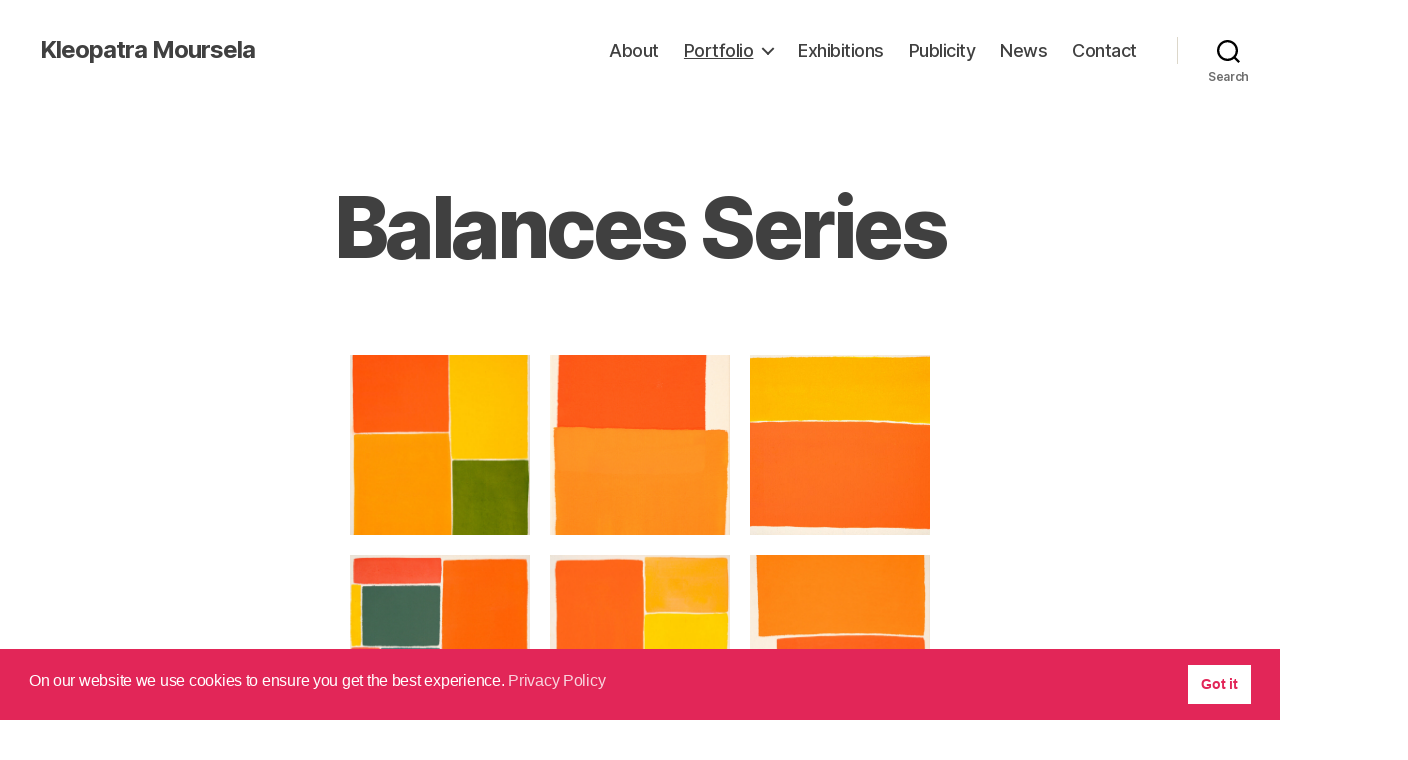

--- FILE ---
content_type: text/html; charset=UTF-8
request_url: https://kleopatramoursela.gr/portfolio/projects-2023/balances-series/
body_size: 14395
content:
<!DOCTYPE html>

<html class="no-js" lang="en-US">

	<head>

		<meta charset="UTF-8">
		<meta name="viewport" content="width=device-width, initial-scale=1.0">

		<link rel="profile" href="https://gmpg.org/xfn/11">

		<title>Balances Series &#8211; Kleopatra Moursela</title>
<meta name='robots' content='max-image-preview:large' />
	<style>img:is([sizes="auto" i], [sizes^="auto," i]) { contain-intrinsic-size: 3000px 1500px }</style>
	<link rel="alternate" type="application/rss+xml" title="Kleopatra Moursela &raquo; Feed" href="https://kleopatramoursela.gr/feed/" />
<link rel="alternate" type="application/rss+xml" title="Kleopatra Moursela &raquo; Comments Feed" href="https://kleopatramoursela.gr/comments/feed/" />
<script>
window._wpemojiSettings = {"baseUrl":"https:\/\/s.w.org\/images\/core\/emoji\/15.0.3\/72x72\/","ext":".png","svgUrl":"https:\/\/s.w.org\/images\/core\/emoji\/15.0.3\/svg\/","svgExt":".svg","source":{"concatemoji":"https:\/\/kleopatramoursela.gr\/wp-includes\/js\/wp-emoji-release.min.js?ver=6.7.4"}};
/*! This file is auto-generated */
!function(i,n){var o,s,e;function c(e){try{var t={supportTests:e,timestamp:(new Date).valueOf()};sessionStorage.setItem(o,JSON.stringify(t))}catch(e){}}function p(e,t,n){e.clearRect(0,0,e.canvas.width,e.canvas.height),e.fillText(t,0,0);var t=new Uint32Array(e.getImageData(0,0,e.canvas.width,e.canvas.height).data),r=(e.clearRect(0,0,e.canvas.width,e.canvas.height),e.fillText(n,0,0),new Uint32Array(e.getImageData(0,0,e.canvas.width,e.canvas.height).data));return t.every(function(e,t){return e===r[t]})}function u(e,t,n){switch(t){case"flag":return n(e,"\ud83c\udff3\ufe0f\u200d\u26a7\ufe0f","\ud83c\udff3\ufe0f\u200b\u26a7\ufe0f")?!1:!n(e,"\ud83c\uddfa\ud83c\uddf3","\ud83c\uddfa\u200b\ud83c\uddf3")&&!n(e,"\ud83c\udff4\udb40\udc67\udb40\udc62\udb40\udc65\udb40\udc6e\udb40\udc67\udb40\udc7f","\ud83c\udff4\u200b\udb40\udc67\u200b\udb40\udc62\u200b\udb40\udc65\u200b\udb40\udc6e\u200b\udb40\udc67\u200b\udb40\udc7f");case"emoji":return!n(e,"\ud83d\udc26\u200d\u2b1b","\ud83d\udc26\u200b\u2b1b")}return!1}function f(e,t,n){var r="undefined"!=typeof WorkerGlobalScope&&self instanceof WorkerGlobalScope?new OffscreenCanvas(300,150):i.createElement("canvas"),a=r.getContext("2d",{willReadFrequently:!0}),o=(a.textBaseline="top",a.font="600 32px Arial",{});return e.forEach(function(e){o[e]=t(a,e,n)}),o}function t(e){var t=i.createElement("script");t.src=e,t.defer=!0,i.head.appendChild(t)}"undefined"!=typeof Promise&&(o="wpEmojiSettingsSupports",s=["flag","emoji"],n.supports={everything:!0,everythingExceptFlag:!0},e=new Promise(function(e){i.addEventListener("DOMContentLoaded",e,{once:!0})}),new Promise(function(t){var n=function(){try{var e=JSON.parse(sessionStorage.getItem(o));if("object"==typeof e&&"number"==typeof e.timestamp&&(new Date).valueOf()<e.timestamp+604800&&"object"==typeof e.supportTests)return e.supportTests}catch(e){}return null}();if(!n){if("undefined"!=typeof Worker&&"undefined"!=typeof OffscreenCanvas&&"undefined"!=typeof URL&&URL.createObjectURL&&"undefined"!=typeof Blob)try{var e="postMessage("+f.toString()+"("+[JSON.stringify(s),u.toString(),p.toString()].join(",")+"));",r=new Blob([e],{type:"text/javascript"}),a=new Worker(URL.createObjectURL(r),{name:"wpTestEmojiSupports"});return void(a.onmessage=function(e){c(n=e.data),a.terminate(),t(n)})}catch(e){}c(n=f(s,u,p))}t(n)}).then(function(e){for(var t in e)n.supports[t]=e[t],n.supports.everything=n.supports.everything&&n.supports[t],"flag"!==t&&(n.supports.everythingExceptFlag=n.supports.everythingExceptFlag&&n.supports[t]);n.supports.everythingExceptFlag=n.supports.everythingExceptFlag&&!n.supports.flag,n.DOMReady=!1,n.readyCallback=function(){n.DOMReady=!0}}).then(function(){return e}).then(function(){var e;n.supports.everything||(n.readyCallback(),(e=n.source||{}).concatemoji?t(e.concatemoji):e.wpemoji&&e.twemoji&&(t(e.twemoji),t(e.wpemoji)))}))}((window,document),window._wpemojiSettings);
</script>
<style id='wp-emoji-styles-inline-css'>

	img.wp-smiley, img.emoji {
		display: inline !important;
		border: none !important;
		box-shadow: none !important;
		height: 1em !important;
		width: 1em !important;
		margin: 0 0.07em !important;
		vertical-align: -0.1em !important;
		background: none !important;
		padding: 0 !important;
	}
</style>
<link rel='stylesheet' id='wp-block-library-css' href='https://kleopatramoursela.gr/wp-includes/css/dist/block-library/style.min.css?ver=6.7.4' media='all' />
<style id='filebird-block-filebird-gallery-style-inline-css'>
ul.filebird-block-filebird-gallery{margin:auto!important;padding:0!important;width:100%}ul.filebird-block-filebird-gallery.layout-grid{display:grid;grid-gap:20px;align-items:stretch;grid-template-columns:repeat(var(--columns),1fr);justify-items:stretch}ul.filebird-block-filebird-gallery.layout-grid li img{border:1px solid #ccc;box-shadow:2px 2px 6px 0 rgba(0,0,0,.3);height:100%;max-width:100%;-o-object-fit:cover;object-fit:cover;width:100%}ul.filebird-block-filebird-gallery.layout-masonry{-moz-column-count:var(--columns);-moz-column-gap:var(--space);column-gap:var(--space);-moz-column-width:var(--min-width);columns:var(--min-width) var(--columns);display:block;overflow:auto}ul.filebird-block-filebird-gallery.layout-masonry li{margin-bottom:var(--space)}ul.filebird-block-filebird-gallery li{list-style:none}ul.filebird-block-filebird-gallery li figure{height:100%;margin:0;padding:0;position:relative;width:100%}ul.filebird-block-filebird-gallery li figure figcaption{background:linear-gradient(0deg,rgba(0,0,0,.7),rgba(0,0,0,.3) 70%,transparent);bottom:0;box-sizing:border-box;color:#fff;font-size:.8em;margin:0;max-height:100%;overflow:auto;padding:3em .77em .7em;position:absolute;text-align:center;width:100%;z-index:2}ul.filebird-block-filebird-gallery li figure figcaption a{color:inherit}

</style>
<link rel='stylesheet' id='gt3pg-lite-frontend-css' href='https://kleopatramoursela.gr/wp-content/plugins/gt3-photo-video-gallery/dist/css/gutenberg/frontend.css?ver=1740243891' media='all' />
<style id='classic-theme-styles-inline-css'>
/*! This file is auto-generated */
.wp-block-button__link{color:#fff;background-color:#32373c;border-radius:9999px;box-shadow:none;text-decoration:none;padding:calc(.667em + 2px) calc(1.333em + 2px);font-size:1.125em}.wp-block-file__button{background:#32373c;color:#fff;text-decoration:none}
</style>
<style id='global-styles-inline-css'>
:root{--wp--preset--aspect-ratio--square: 1;--wp--preset--aspect-ratio--4-3: 4/3;--wp--preset--aspect-ratio--3-4: 3/4;--wp--preset--aspect-ratio--3-2: 3/2;--wp--preset--aspect-ratio--2-3: 2/3;--wp--preset--aspect-ratio--16-9: 16/9;--wp--preset--aspect-ratio--9-16: 9/16;--wp--preset--color--black: #000000;--wp--preset--color--cyan-bluish-gray: #abb8c3;--wp--preset--color--white: #ffffff;--wp--preset--color--pale-pink: #f78da7;--wp--preset--color--vivid-red: #cf2e2e;--wp--preset--color--luminous-vivid-orange: #ff6900;--wp--preset--color--luminous-vivid-amber: #fcb900;--wp--preset--color--light-green-cyan: #7bdcb5;--wp--preset--color--vivid-green-cyan: #00d084;--wp--preset--color--pale-cyan-blue: #8ed1fc;--wp--preset--color--vivid-cyan-blue: #0693e3;--wp--preset--color--vivid-purple: #9b51e0;--wp--preset--color--accent: #e22658;--wp--preset--color--primary: #000000;--wp--preset--color--secondary: #6d6d6d;--wp--preset--color--subtle-background: #dbdbdb;--wp--preset--color--background: #ffffff;--wp--preset--gradient--vivid-cyan-blue-to-vivid-purple: linear-gradient(135deg,rgba(6,147,227,1) 0%,rgb(155,81,224) 100%);--wp--preset--gradient--light-green-cyan-to-vivid-green-cyan: linear-gradient(135deg,rgb(122,220,180) 0%,rgb(0,208,130) 100%);--wp--preset--gradient--luminous-vivid-amber-to-luminous-vivid-orange: linear-gradient(135deg,rgba(252,185,0,1) 0%,rgba(255,105,0,1) 100%);--wp--preset--gradient--luminous-vivid-orange-to-vivid-red: linear-gradient(135deg,rgba(255,105,0,1) 0%,rgb(207,46,46) 100%);--wp--preset--gradient--very-light-gray-to-cyan-bluish-gray: linear-gradient(135deg,rgb(238,238,238) 0%,rgb(169,184,195) 100%);--wp--preset--gradient--cool-to-warm-spectrum: linear-gradient(135deg,rgb(74,234,220) 0%,rgb(151,120,209) 20%,rgb(207,42,186) 40%,rgb(238,44,130) 60%,rgb(251,105,98) 80%,rgb(254,248,76) 100%);--wp--preset--gradient--blush-light-purple: linear-gradient(135deg,rgb(255,206,236) 0%,rgb(152,150,240) 100%);--wp--preset--gradient--blush-bordeaux: linear-gradient(135deg,rgb(254,205,165) 0%,rgb(254,45,45) 50%,rgb(107,0,62) 100%);--wp--preset--gradient--luminous-dusk: linear-gradient(135deg,rgb(255,203,112) 0%,rgb(199,81,192) 50%,rgb(65,88,208) 100%);--wp--preset--gradient--pale-ocean: linear-gradient(135deg,rgb(255,245,203) 0%,rgb(182,227,212) 50%,rgb(51,167,181) 100%);--wp--preset--gradient--electric-grass: linear-gradient(135deg,rgb(202,248,128) 0%,rgb(113,206,126) 100%);--wp--preset--gradient--midnight: linear-gradient(135deg,rgb(2,3,129) 0%,rgb(40,116,252) 100%);--wp--preset--font-size--small: 18px;--wp--preset--font-size--medium: 20px;--wp--preset--font-size--large: 26.25px;--wp--preset--font-size--x-large: 42px;--wp--preset--font-size--normal: 21px;--wp--preset--font-size--larger: 32px;--wp--preset--spacing--20: 0.44rem;--wp--preset--spacing--30: 0.67rem;--wp--preset--spacing--40: 1rem;--wp--preset--spacing--50: 1.5rem;--wp--preset--spacing--60: 2.25rem;--wp--preset--spacing--70: 3.38rem;--wp--preset--spacing--80: 5.06rem;--wp--preset--shadow--natural: 6px 6px 9px rgba(0, 0, 0, 0.2);--wp--preset--shadow--deep: 12px 12px 50px rgba(0, 0, 0, 0.4);--wp--preset--shadow--sharp: 6px 6px 0px rgba(0, 0, 0, 0.2);--wp--preset--shadow--outlined: 6px 6px 0px -3px rgba(255, 255, 255, 1), 6px 6px rgba(0, 0, 0, 1);--wp--preset--shadow--crisp: 6px 6px 0px rgba(0, 0, 0, 1);}:where(.is-layout-flex){gap: 0.5em;}:where(.is-layout-grid){gap: 0.5em;}body .is-layout-flex{display: flex;}.is-layout-flex{flex-wrap: wrap;align-items: center;}.is-layout-flex > :is(*, div){margin: 0;}body .is-layout-grid{display: grid;}.is-layout-grid > :is(*, div){margin: 0;}:where(.wp-block-columns.is-layout-flex){gap: 2em;}:where(.wp-block-columns.is-layout-grid){gap: 2em;}:where(.wp-block-post-template.is-layout-flex){gap: 1.25em;}:where(.wp-block-post-template.is-layout-grid){gap: 1.25em;}.has-black-color{color: var(--wp--preset--color--black) !important;}.has-cyan-bluish-gray-color{color: var(--wp--preset--color--cyan-bluish-gray) !important;}.has-white-color{color: var(--wp--preset--color--white) !important;}.has-pale-pink-color{color: var(--wp--preset--color--pale-pink) !important;}.has-vivid-red-color{color: var(--wp--preset--color--vivid-red) !important;}.has-luminous-vivid-orange-color{color: var(--wp--preset--color--luminous-vivid-orange) !important;}.has-luminous-vivid-amber-color{color: var(--wp--preset--color--luminous-vivid-amber) !important;}.has-light-green-cyan-color{color: var(--wp--preset--color--light-green-cyan) !important;}.has-vivid-green-cyan-color{color: var(--wp--preset--color--vivid-green-cyan) !important;}.has-pale-cyan-blue-color{color: var(--wp--preset--color--pale-cyan-blue) !important;}.has-vivid-cyan-blue-color{color: var(--wp--preset--color--vivid-cyan-blue) !important;}.has-vivid-purple-color{color: var(--wp--preset--color--vivid-purple) !important;}.has-black-background-color{background-color: var(--wp--preset--color--black) !important;}.has-cyan-bluish-gray-background-color{background-color: var(--wp--preset--color--cyan-bluish-gray) !important;}.has-white-background-color{background-color: var(--wp--preset--color--white) !important;}.has-pale-pink-background-color{background-color: var(--wp--preset--color--pale-pink) !important;}.has-vivid-red-background-color{background-color: var(--wp--preset--color--vivid-red) !important;}.has-luminous-vivid-orange-background-color{background-color: var(--wp--preset--color--luminous-vivid-orange) !important;}.has-luminous-vivid-amber-background-color{background-color: var(--wp--preset--color--luminous-vivid-amber) !important;}.has-light-green-cyan-background-color{background-color: var(--wp--preset--color--light-green-cyan) !important;}.has-vivid-green-cyan-background-color{background-color: var(--wp--preset--color--vivid-green-cyan) !important;}.has-pale-cyan-blue-background-color{background-color: var(--wp--preset--color--pale-cyan-blue) !important;}.has-vivid-cyan-blue-background-color{background-color: var(--wp--preset--color--vivid-cyan-blue) !important;}.has-vivid-purple-background-color{background-color: var(--wp--preset--color--vivid-purple) !important;}.has-black-border-color{border-color: var(--wp--preset--color--black) !important;}.has-cyan-bluish-gray-border-color{border-color: var(--wp--preset--color--cyan-bluish-gray) !important;}.has-white-border-color{border-color: var(--wp--preset--color--white) !important;}.has-pale-pink-border-color{border-color: var(--wp--preset--color--pale-pink) !important;}.has-vivid-red-border-color{border-color: var(--wp--preset--color--vivid-red) !important;}.has-luminous-vivid-orange-border-color{border-color: var(--wp--preset--color--luminous-vivid-orange) !important;}.has-luminous-vivid-amber-border-color{border-color: var(--wp--preset--color--luminous-vivid-amber) !important;}.has-light-green-cyan-border-color{border-color: var(--wp--preset--color--light-green-cyan) !important;}.has-vivid-green-cyan-border-color{border-color: var(--wp--preset--color--vivid-green-cyan) !important;}.has-pale-cyan-blue-border-color{border-color: var(--wp--preset--color--pale-cyan-blue) !important;}.has-vivid-cyan-blue-border-color{border-color: var(--wp--preset--color--vivid-cyan-blue) !important;}.has-vivid-purple-border-color{border-color: var(--wp--preset--color--vivid-purple) !important;}.has-vivid-cyan-blue-to-vivid-purple-gradient-background{background: var(--wp--preset--gradient--vivid-cyan-blue-to-vivid-purple) !important;}.has-light-green-cyan-to-vivid-green-cyan-gradient-background{background: var(--wp--preset--gradient--light-green-cyan-to-vivid-green-cyan) !important;}.has-luminous-vivid-amber-to-luminous-vivid-orange-gradient-background{background: var(--wp--preset--gradient--luminous-vivid-amber-to-luminous-vivid-orange) !important;}.has-luminous-vivid-orange-to-vivid-red-gradient-background{background: var(--wp--preset--gradient--luminous-vivid-orange-to-vivid-red) !important;}.has-very-light-gray-to-cyan-bluish-gray-gradient-background{background: var(--wp--preset--gradient--very-light-gray-to-cyan-bluish-gray) !important;}.has-cool-to-warm-spectrum-gradient-background{background: var(--wp--preset--gradient--cool-to-warm-spectrum) !important;}.has-blush-light-purple-gradient-background{background: var(--wp--preset--gradient--blush-light-purple) !important;}.has-blush-bordeaux-gradient-background{background: var(--wp--preset--gradient--blush-bordeaux) !important;}.has-luminous-dusk-gradient-background{background: var(--wp--preset--gradient--luminous-dusk) !important;}.has-pale-ocean-gradient-background{background: var(--wp--preset--gradient--pale-ocean) !important;}.has-electric-grass-gradient-background{background: var(--wp--preset--gradient--electric-grass) !important;}.has-midnight-gradient-background{background: var(--wp--preset--gradient--midnight) !important;}.has-small-font-size{font-size: var(--wp--preset--font-size--small) !important;}.has-medium-font-size{font-size: var(--wp--preset--font-size--medium) !important;}.has-large-font-size{font-size: var(--wp--preset--font-size--large) !important;}.has-x-large-font-size{font-size: var(--wp--preset--font-size--x-large) !important;}
:where(.wp-block-post-template.is-layout-flex){gap: 1.25em;}:where(.wp-block-post-template.is-layout-grid){gap: 1.25em;}
:where(.wp-block-columns.is-layout-flex){gap: 2em;}:where(.wp-block-columns.is-layout-grid){gap: 2em;}
:root :where(.wp-block-pullquote){font-size: 1.5em;line-height: 1.6;}
</style>
<link rel='stylesheet' id='contact-form-7-css' href='https://kleopatramoursela.gr/wp-content/plugins/contact-form-7/includes/css/styles.css?ver=6.0.5' media='all' />
<link rel='stylesheet' id='nsc_bar_nice-cookie-consent-css' href='https://kleopatramoursela.gr/wp-content/plugins/beautiful-and-responsive-cookie-consent/public/cookieNSCconsent.min.css?ver=4.5.4' media='all' />
<link rel='stylesheet' id='twentytwenty-style-css' href='https://kleopatramoursela.gr/wp-content/themes/twentytwenty/style.css?ver=2.8' media='all' />
<style id='twentytwenty-style-inline-css'>
.color-accent,.color-accent-hover:hover,.color-accent-hover:focus,:root .has-accent-color,.has-drop-cap:not(:focus):first-letter,.wp-block-button.is-style-outline,a { color: #e22658; }blockquote,.border-color-accent,.border-color-accent-hover:hover,.border-color-accent-hover:focus { border-color: #e22658; }button,.button,.faux-button,.wp-block-button__link,.wp-block-file .wp-block-file__button,input[type="button"],input[type="reset"],input[type="submit"],.bg-accent,.bg-accent-hover:hover,.bg-accent-hover:focus,:root .has-accent-background-color,.comment-reply-link { background-color: #e22658; }.fill-children-accent,.fill-children-accent * { fill: #e22658; }:root .has-background-color,button,.button,.faux-button,.wp-block-button__link,.wp-block-file__button,input[type="button"],input[type="reset"],input[type="submit"],.wp-block-button,.comment-reply-link,.has-background.has-primary-background-color:not(.has-text-color),.has-background.has-primary-background-color *:not(.has-text-color),.has-background.has-accent-background-color:not(.has-text-color),.has-background.has-accent-background-color *:not(.has-text-color) { color: #ffffff; }:root .has-background-background-color { background-color: #ffffff; }body,.entry-title a,:root .has-primary-color { color: #000000; }:root .has-primary-background-color { background-color: #000000; }cite,figcaption,.wp-caption-text,.post-meta,.entry-content .wp-block-archives li,.entry-content .wp-block-categories li,.entry-content .wp-block-latest-posts li,.wp-block-latest-comments__comment-date,.wp-block-latest-posts__post-date,.wp-block-embed figcaption,.wp-block-image figcaption,.wp-block-pullquote cite,.comment-metadata,.comment-respond .comment-notes,.comment-respond .logged-in-as,.pagination .dots,.entry-content hr:not(.has-background),hr.styled-separator,:root .has-secondary-color { color: #6d6d6d; }:root .has-secondary-background-color { background-color: #6d6d6d; }pre,fieldset,input,textarea,table,table *,hr { border-color: #dbdbdb; }caption,code,code,kbd,samp,.wp-block-table.is-style-stripes tbody tr:nth-child(odd),:root .has-subtle-background-background-color { background-color: #dbdbdb; }.wp-block-table.is-style-stripes { border-bottom-color: #dbdbdb; }.wp-block-latest-posts.is-grid li { border-top-color: #dbdbdb; }:root .has-subtle-background-color { color: #dbdbdb; }body:not(.overlay-header) .primary-menu > li > a,body:not(.overlay-header) .primary-menu > li > .icon,.modal-menu a,.footer-menu a, .footer-widgets a:where(:not(.wp-block-button__link)),#site-footer .wp-block-button.is-style-outline,.wp-block-pullquote:before,.singular:not(.overlay-header) .entry-header a,.archive-header a,.header-footer-group .color-accent,.header-footer-group .color-accent-hover:hover { color: #cd2653; }.social-icons a,#site-footer button:not(.toggle),#site-footer .button,#site-footer .faux-button,#site-footer .wp-block-button__link,#site-footer .wp-block-file__button,#site-footer input[type="button"],#site-footer input[type="reset"],#site-footer input[type="submit"] { background-color: #cd2653; }.header-footer-group,body:not(.overlay-header) #site-header .toggle,.menu-modal .toggle { color: #000000; }body:not(.overlay-header) .primary-menu ul { background-color: #000000; }body:not(.overlay-header) .primary-menu > li > ul:after { border-bottom-color: #000000; }body:not(.overlay-header) .primary-menu ul ul:after { border-left-color: #000000; }.site-description,body:not(.overlay-header) .toggle-inner .toggle-text,.widget .post-date,.widget .rss-date,.widget_archive li,.widget_categories li,.widget cite,.widget_pages li,.widget_meta li,.widget_nav_menu li,.powered-by-wordpress,.footer-credits .privacy-policy,.to-the-top,.singular .entry-header .post-meta,.singular:not(.overlay-header) .entry-header .post-meta a { color: #6d6d6d; }.header-footer-group pre,.header-footer-group fieldset,.header-footer-group input,.header-footer-group textarea,.header-footer-group table,.header-footer-group table *,.footer-nav-widgets-wrapper,#site-footer,.menu-modal nav *,.footer-widgets-outer-wrapper,.footer-top { border-color: #dcd7ca; }.header-footer-group table caption,body:not(.overlay-header) .header-inner .toggle-wrapper::before { background-color: #dcd7ca; }.overlay-header .header-inner { color: #000000; }.cover-header .entry-header * { color: #000000; }
</style>
<link rel='stylesheet' id='twentytwenty-fonts-css' href='https://kleopatramoursela.gr/wp-content/themes/twentytwenty/assets/css/font-inter.css?ver=2.8' media='all' />
<link rel='stylesheet' id='twentytwenty-print-style-css' href='https://kleopatramoursela.gr/wp-content/themes/twentytwenty/print.css?ver=2.8' media='print' />
<script src="https://kleopatramoursela.gr/wp-content/themes/twentytwenty/assets/js/index.js?ver=2.8" id="twentytwenty-js-js" defer data-wp-strategy="defer"></script>
<link rel="https://api.w.org/" href="https://kleopatramoursela.gr/wp-json/" /><link rel="alternate" title="JSON" type="application/json" href="https://kleopatramoursela.gr/wp-json/wp/v2/pages/1242" /><link rel="EditURI" type="application/rsd+xml" title="RSD" href="https://kleopatramoursela.gr/xmlrpc.php?rsd" />
<meta name="generator" content="WordPress 6.7.4" />
<link rel="canonical" href="https://kleopatramoursela.gr/portfolio/projects-2023/balances-series/" />
<link rel='shortlink' href='https://kleopatramoursela.gr/?p=1242' />
<link rel="alternate" title="oEmbed (JSON)" type="application/json+oembed" href="https://kleopatramoursela.gr/wp-json/oembed/1.0/embed?url=https%3A%2F%2Fkleopatramoursela.gr%2Fportfolio%2Fprojects-2023%2Fbalances-series%2F" />
<link rel="alternate" title="oEmbed (XML)" type="text/xml+oembed" href="https://kleopatramoursela.gr/wp-json/oembed/1.0/embed?url=https%3A%2F%2Fkleopatramoursela.gr%2Fportfolio%2Fprojects-2023%2Fbalances-series%2F&#038;format=xml" />
	<script>document.documentElement.className = document.documentElement.className.replace( 'no-js', 'js' );</script>
	<style id="custom-background-css">
body.custom-background { background-color: #ffffff; }
</style>
	<link rel="icon" href="https://kleopatramoursela.gr/wp-content/uploads/2022/07/favicon-150x150.jpg" sizes="32x32" />
<link rel="icon" href="https://kleopatramoursela.gr/wp-content/uploads/2022/07/favicon.jpg" sizes="192x192" />
<link rel="apple-touch-icon" href="https://kleopatramoursela.gr/wp-content/uploads/2022/07/favicon.jpg" />
<meta name="msapplication-TileImage" content="https://kleopatramoursela.gr/wp-content/uploads/2022/07/favicon.jpg" />
		<style id="wp-custom-css">
			/*
.header-footer-group {
	display: none;
}

.entry-categories-inner {
	display: none;
}
*/

/* Custom Submenu Color */
body:not(.overlay-header) .primary-menu ul {
	background-color: #404040;
}


/* Hide Author, Date, Site Descriptio */
.post-meta {
	display: none;
	}

.site-description {
	display: none;
}

/* Remove WP Honour */
.powered-by-wordpress {
	display: none;
}

/* Listings Settings */
.entry-categories-inner {
	display: none;
}

.entry-title a{
	color: #404040;
}


/* Menu Color */
.primary-menu > li > a {
    color: #404040!important;
}

.icon::after, .icon::before {
	color: #404040;
}

/* Headings Settings 
.has-text-align-center {
	text-transform: capitalize;
}
*/

h6 {
	text-transform: capitalize;
	color: #404040;
}

h1, h2, h3, h4, h5, p {
	color: #404040;
}
.site-title.faux-heading {
	color: #404040;
}

/* Landing Page Image */
@media (max-width: 768px) {
.singular .featured-media-inner {
	width: 60vh;

	}
}	


/* Link Styling */
a:link {
	text-decoration: unset;
}

/* Citation */
em {
	font-size: 1.4em;
}

/* Footer Settings */
.footer-widgets-wrapper {
	margin-left: 6em;
}

@media (max-width: 576px) {
	.footer-widgets-wrapper {
	margin-left: 3em;
	}
}

/* Border for notification */
	.special-1 {
		border-style: dotted;
		border-width: 6px;
		border-color: black;
	}

}

/* Contact Form Related ? */

		</style>
		
	</head>

	<body class="page-template-default page page-id-1242 page-child parent-pageid-1227 custom-background wp-embed-responsive singular enable-search-modal missing-post-thumbnail has-no-pagination not-showing-comments show-avatars footer-top-visible reduced-spacing">

		<a class="skip-link screen-reader-text" href="#site-content">Skip to the content</a>
		<header id="site-header" class="header-footer-group">

			<div class="header-inner section-inner">

				<div class="header-titles-wrapper">

					
						<button class="toggle search-toggle mobile-search-toggle" data-toggle-target=".search-modal" data-toggle-body-class="showing-search-modal" data-set-focus=".search-modal .search-field" aria-expanded="false">
							<span class="toggle-inner">
								<span class="toggle-icon">
									<svg class="svg-icon" aria-hidden="true" role="img" focusable="false" xmlns="http://www.w3.org/2000/svg" width="23" height="23" viewBox="0 0 23 23"><path d="M38.710696,48.0601792 L43,52.3494831 L41.3494831,54 L37.0601792,49.710696 C35.2632422,51.1481185 32.9839107,52.0076499 30.5038249,52.0076499 C24.7027226,52.0076499 20,47.3049272 20,41.5038249 C20,35.7027226 24.7027226,31 30.5038249,31 C36.3049272,31 41.0076499,35.7027226 41.0076499,41.5038249 C41.0076499,43.9839107 40.1481185,46.2632422 38.710696,48.0601792 Z M36.3875844,47.1716785 C37.8030221,45.7026647 38.6734666,43.7048964 38.6734666,41.5038249 C38.6734666,36.9918565 35.0157934,33.3341833 30.5038249,33.3341833 C25.9918565,33.3341833 22.3341833,36.9918565 22.3341833,41.5038249 C22.3341833,46.0157934 25.9918565,49.6734666 30.5038249,49.6734666 C32.7048964,49.6734666 34.7026647,48.8030221 36.1716785,47.3875844 C36.2023931,47.347638 36.2360451,47.3092237 36.2726343,47.2726343 C36.3092237,47.2360451 36.347638,47.2023931 36.3875844,47.1716785 Z" transform="translate(-20 -31)" /></svg>								</span>
								<span class="toggle-text">Search</span>
							</span>
						</button><!-- .search-toggle -->

					
					<div class="header-titles">

						<div class="site-title faux-heading"><a href="https://kleopatramoursela.gr/">Kleopatra Moursela</a></div><div class="site-description">Painter/ Visual Artist - Official Website</div><!-- .site-description -->
					</div><!-- .header-titles -->

					<button class="toggle nav-toggle mobile-nav-toggle" data-toggle-target=".menu-modal"  data-toggle-body-class="showing-menu-modal" aria-expanded="false" data-set-focus=".close-nav-toggle">
						<span class="toggle-inner">
							<span class="toggle-icon">
								<svg class="svg-icon" aria-hidden="true" role="img" focusable="false" xmlns="http://www.w3.org/2000/svg" width="26" height="7" viewBox="0 0 26 7"><path fill-rule="evenodd" d="M332.5,45 C330.567003,45 329,43.4329966 329,41.5 C329,39.5670034 330.567003,38 332.5,38 C334.432997,38 336,39.5670034 336,41.5 C336,43.4329966 334.432997,45 332.5,45 Z M342,45 C340.067003,45 338.5,43.4329966 338.5,41.5 C338.5,39.5670034 340.067003,38 342,38 C343.932997,38 345.5,39.5670034 345.5,41.5 C345.5,43.4329966 343.932997,45 342,45 Z M351.5,45 C349.567003,45 348,43.4329966 348,41.5 C348,39.5670034 349.567003,38 351.5,38 C353.432997,38 355,39.5670034 355,41.5 C355,43.4329966 353.432997,45 351.5,45 Z" transform="translate(-329 -38)" /></svg>							</span>
							<span class="toggle-text">Menu</span>
						</span>
					</button><!-- .nav-toggle -->

				</div><!-- .header-titles-wrapper -->

				<div class="header-navigation-wrapper">

					
							<nav class="primary-menu-wrapper" aria-label="Horizontal">

								<ul class="primary-menu reset-list-style">

								<li id="menu-item-67" class="menu-item menu-item-type-post_type menu-item-object-page menu-item-67"><a href="https://kleopatramoursela.gr/about/">About</a></li>
<li id="menu-item-352" class="menu-item menu-item-type-post_type menu-item-object-page current-page-ancestor current-menu-ancestor current_page_ancestor menu-item-has-children menu-item-352"><a href="https://kleopatramoursela.gr/portfolio/">Portfolio</a><span class="icon"></span>
<ul class="sub-menu">
	<li id="menu-item-3267" class="menu-item menu-item-type-post_type menu-item-object-page menu-item-has-children menu-item-3267"><a href="https://kleopatramoursela.gr/portfolio/projects-2025/">Projects 2025</a><span class="icon"></span>
	<ul class="sub-menu">
		<li id="menu-item-3266" class="menu-item menu-item-type-post_type menu-item-object-page menu-item-3266"><a href="https://kleopatramoursela.gr/portfolio/projects-2025/red-green-series/">Red – Green Series</a></li>
		<li id="menu-item-3408" class="menu-item menu-item-type-post_type menu-item-object-page menu-item-3408"><a href="https://kleopatramoursela.gr/portfolio/projects-2025/au-manoir-3/">Au Manoir 3</a></li>
	</ul>
</li>
	<li id="menu-item-1720" class="menu-item menu-item-type-post_type menu-item-object-page menu-item-has-children menu-item-1720"><a href="https://kleopatramoursela.gr/portfolio/projects-2024/">Projects 2024</a><span class="icon"></span>
	<ul class="sub-menu">
		<li id="menu-item-1721" class="menu-item menu-item-type-post_type menu-item-object-page menu-item-1721"><a href="https://kleopatramoursela.gr/portfolio/projects-2024/earthy-series/">Earthy Series</a></li>
		<li id="menu-item-1775" class="menu-item menu-item-type-post_type menu-item-object-page menu-item-1775"><a href="https://kleopatramoursela.gr/portfolio/projects-2024/earthy-series-3/">Earthy Series 3</a></li>
		<li id="menu-item-2856" class="menu-item menu-item-type-post_type menu-item-object-page menu-item-2856"><a href="https://kleopatramoursela.gr/portfolio/projects-2024/au-manoir/">Au Manoir</a></li>
		<li id="menu-item-2855" class="menu-item menu-item-type-post_type menu-item-object-page menu-item-2855"><a href="https://kleopatramoursela.gr/portfolio/projects-2024/in-between/">In Between</a></li>
		<li id="menu-item-2854" class="menu-item menu-item-type-post_type menu-item-object-page menu-item-2854"><a href="https://kleopatramoursela.gr/portfolio/projects-2024/for-ever-na-zawsze/">For Ever, Na Zawsze</a></li>
		<li id="menu-item-2901" class="menu-item menu-item-type-post_type menu-item-object-page menu-item-2901"><a href="https://kleopatramoursela.gr/portfolio/projects-2024/paros/">Paros</a></li>
		<li id="menu-item-2940" class="menu-item menu-item-type-post_type menu-item-object-page menu-item-2940"><a href="https://kleopatramoursela.gr/portfolio/projects-2024/into-the-deep/">Into The Deep</a></li>
		<li id="menu-item-2939" class="menu-item menu-item-type-post_type menu-item-object-page menu-item-2939"><a href="https://kleopatramoursela.gr/portfolio/projects-2024/lazhward-series/">Lazhward Series</a></li>
		<li id="menu-item-3018" class="menu-item menu-item-type-post_type menu-item-object-page menu-item-3018"><a href="https://kleopatramoursela.gr/portfolio/projects-2024/oil-drawings/">Oil Drawings</a></li>
		<li id="menu-item-3017" class="menu-item menu-item-type-post_type menu-item-object-page menu-item-3017"><a href="https://kleopatramoursela.gr/portfolio/projects-2024/acrylic-drawings/">Acrylic Drawings</a></li>
	</ul>
</li>
	<li id="menu-item-1244" class="menu-item menu-item-type-post_type menu-item-object-page current-page-ancestor current-menu-ancestor current-menu-parent current-page-parent current_page_parent current_page_ancestor menu-item-has-children menu-item-1244"><a href="https://kleopatramoursela.gr/portfolio/projects-2023/">Projects 2023</a><span class="icon"></span>
	<ul class="sub-menu">
		<li id="menu-item-1245" class="menu-item menu-item-type-post_type menu-item-object-page current-menu-item page_item page-item-1242 current_page_item menu-item-1245"><a href="https://kleopatramoursela.gr/portfolio/projects-2023/balances-series/" aria-current="page">Balances Series</a></li>
		<li id="menu-item-1373" class="menu-item menu-item-type-post_type menu-item-object-page menu-item-has-children menu-item-1373"><a href="https://kleopatramoursela.gr/portfolio/projects-2023/my-secret-garden/">My Secret Garden</a><span class="icon"></span>
		<ul class="sub-menu">
			<li id="menu-item-1329" class="menu-item menu-item-type-post_type menu-item-object-page menu-item-1329"><a href="https://kleopatramoursela.gr/portfolio/projects-2023/my-secret-garden/oil-pigments/">Oil Pigments</a></li>
			<li id="menu-item-1375" class="menu-item menu-item-type-post_type menu-item-object-page menu-item-1375"><a href="https://kleopatramoursela.gr/portfolio/projects-2023/my-secret-garden/watercolors/">Watercolors 1</a></li>
			<li id="menu-item-1416" class="menu-item menu-item-type-post_type menu-item-object-page menu-item-1416"><a href="https://kleopatramoursela.gr/portfolio/projects-2023/my-secret-garden/watercolors-pigments-on-cotton/">Watercolors 2</a></li>
		</ul>
</li>
		<li id="menu-item-1463" class="menu-item menu-item-type-post_type menu-item-object-page menu-item-1463"><a href="https://kleopatramoursela.gr/portfolio/projects-2023/orpiment-series/">Orpiment Series</a></li>
		<li id="menu-item-1544" class="menu-item menu-item-type-post_type menu-item-object-page menu-item-1544"><a href="https://kleopatramoursela.gr/portfolio/projects-2023/forest-series/">Forest Series</a></li>
	</ul>
</li>
	<li id="menu-item-478" class="menu-item menu-item-type-post_type menu-item-object-page menu-item-has-children menu-item-478"><a href="https://kleopatramoursela.gr/projects-2022/">Projects 2022</a><span class="icon"></span>
	<ul class="sub-menu">
		<li id="menu-item-479" class="menu-item menu-item-type-post_type menu-item-object-page menu-item-479"><a href="https://kleopatramoursela.gr/projects-2022/pink-series/">Pink Series</a></li>
		<li id="menu-item-480" class="menu-item menu-item-type-post_type menu-item-object-page menu-item-480"><a href="https://kleopatramoursela.gr/projects-2022/blue-series/">Blue Series</a></li>
		<li id="menu-item-844" class="menu-item menu-item-type-post_type menu-item-object-page menu-item-has-children menu-item-844"><a href="https://kleopatramoursela.gr/projects-2022/red-yellow-blue-series/">Red, Yellow, Blue</a><span class="icon"></span>
		<ul class="sub-menu">
			<li id="menu-item-846" class="menu-item menu-item-type-post_type menu-item-object-page menu-item-846"><a href="https://kleopatramoursela.gr/projects-2022/red-yellow-blue-series/red-yellow-blue-paintings/">Paintings</a></li>
			<li id="menu-item-845" class="menu-item menu-item-type-post_type menu-item-object-page menu-item-845"><a href="https://kleopatramoursela.gr/projects-2022/red-yellow-blue-series/my-chair/">My Chair</a></li>
		</ul>
</li>
		<li id="menu-item-1119" class="menu-item menu-item-type-post_type menu-item-object-page menu-item-has-children menu-item-1119"><a href="https://kleopatramoursela.gr/projects-2022/les-alisiers-series/">Les Alisiers Series</a><span class="icon"></span>
		<ul class="sub-menu">
			<li id="menu-item-1120" class="menu-item menu-item-type-post_type menu-item-object-page menu-item-1120"><a href="https://kleopatramoursela.gr/projects-2022/les-alisiers-series/aquarelles-1/">Aquarelles 1</a></li>
			<li id="menu-item-1121" class="menu-item menu-item-type-post_type menu-item-object-page menu-item-1121"><a href="https://kleopatramoursela.gr/projects-2022/les-alisiers-series/aquarelles-2/">Aquarelles 2</a></li>
			<li id="menu-item-1189" class="menu-item menu-item-type-post_type menu-item-object-page menu-item-1189"><a href="https://kleopatramoursela.gr/projects-2022/les-alisiers-series/oil-pigments-on-linen/">Oil Pigments On Linen</a></li>
			<li id="menu-item-1190" class="menu-item menu-item-type-post_type menu-item-object-page menu-item-1190"><a href="https://kleopatramoursela.gr/projects-2022/les-alisiers-series/watercolors/">Watercolors</a></li>
		</ul>
</li>
	</ul>
</li>
	<li id="menu-item-284" class="menu-item menu-item-type-post_type menu-item-object-page menu-item-has-children menu-item-284"><a href="https://kleopatramoursela.gr/portfolio/projects-2021/">Projects 2021</a><span class="icon"></span>
	<ul class="sub-menu">
		<li id="menu-item-286" class="menu-item menu-item-type-post_type menu-item-object-page menu-item-has-children menu-item-286"><a href="https://kleopatramoursela.gr/portfolio/projects-2021/spring-series-2021/">Spring Series 2021</a><span class="icon"></span>
		<ul class="sub-menu">
			<li id="menu-item-289" class="menu-item menu-item-type-post_type menu-item-object-page menu-item-289"><a href="https://kleopatramoursela.gr/portfolio/projects-2021/spring-series-2021/spring-series-1/">Spring Series 1</a></li>
			<li id="menu-item-288" class="menu-item menu-item-type-post_type menu-item-object-page menu-item-288"><a href="https://kleopatramoursela.gr/portfolio/projects-2021/spring-series-2021/spring-series-2/">Spring Series 2</a></li>
			<li id="menu-item-287" class="menu-item menu-item-type-post_type menu-item-object-page menu-item-287"><a href="https://kleopatramoursela.gr/portfolio/projects-2021/spring-series-2021/spring-series-3/">Spring Series 3</a></li>
		</ul>
</li>
		<li id="menu-item-285" class="menu-item menu-item-type-post_type menu-item-object-page menu-item-285"><a href="https://kleopatramoursela.gr/portfolio/projects-2021/1-painting-a-day-for-30-days-2021/">1 Painting a Day for 30 Days 2021</a></li>
		<li id="menu-item-304" class="menu-item menu-item-type-post_type menu-item-object-page menu-item-304"><a href="https://kleopatramoursela.gr/portfolio/projects-2021/wings-for-freedom/">Wings For Freedom</a></li>
		<li id="menu-item-303" class="menu-item menu-item-type-post_type menu-item-object-page menu-item-303"><a href="https://kleopatramoursela.gr/portfolio/projects-2021/ink-series/">Ink Series</a></li>
		<li id="menu-item-302" class="menu-item menu-item-type-post_type menu-item-object-page menu-item-302"><a href="https://kleopatramoursela.gr/portfolio/projects-2021/strip-series/">Strip Series</a></li>
		<li id="menu-item-719" class="menu-item menu-item-type-post_type menu-item-object-page menu-item-719"><a href="https://kleopatramoursela.gr/portfolio/projects-2021/post-cards/">Post Cards</a></li>
		<li id="menu-item-893" class="menu-item menu-item-type-post_type menu-item-object-page menu-item-893"><a href="https://kleopatramoursela.gr/portfolio/projects-2021/is-it-a-line-or-is-it-a-shape/">Is It A Line Or Is It A Shape</a></li>
	</ul>
</li>
	<li id="menu-item-322" class="menu-item menu-item-type-post_type menu-item-object-page menu-item-has-children menu-item-322"><a href="https://kleopatramoursela.gr/portfolio/projects-2020/">Projects 2020</a><span class="icon"></span>
	<ul class="sub-menu">
		<li id="menu-item-327" class="menu-item menu-item-type-post_type menu-item-object-page menu-item-327"><a href="https://kleopatramoursela.gr/portfolio/projects-2020/series-of-reds/">Series Of Reds</a></li>
		<li id="menu-item-326" class="menu-item menu-item-type-post_type menu-item-object-page menu-item-326"><a href="https://kleopatramoursela.gr/portfolio/projects-2020/series-of-yellows/">Series Of Yellows</a></li>
		<li id="menu-item-325" class="menu-item menu-item-type-post_type menu-item-object-page menu-item-325"><a href="https://kleopatramoursela.gr/portfolio/projects-2020/gouaches/">Gouaches</a></li>
		<li id="menu-item-324" class="menu-item menu-item-type-post_type menu-item-object-page menu-item-324"><a href="https://kleopatramoursela.gr/portfolio/projects-2020/oil-drawings/">Oil Drawings</a></li>
		<li id="menu-item-323" class="menu-item menu-item-type-post_type menu-item-object-page menu-item-323"><a href="https://kleopatramoursela.gr/portfolio/projects-2020/covimetry/">Covimetry</a></li>
	</ul>
</li>
	<li id="menu-item-330" class="menu-item menu-item-type-post_type menu-item-object-page menu-item-330"><a href="https://kleopatramoursela.gr/portfolio/projects-2014-2016/">Projects 2014-2016</a></li>
</ul>
</li>
<li id="menu-item-503" class="menu-item menu-item-type-taxonomy menu-item-object-category menu-item-503"><a href="https://kleopatramoursela.gr/category/exhibitions/">Exhibitions</a></li>
<li id="menu-item-65" class="menu-item menu-item-type-taxonomy menu-item-object-category menu-item-65"><a href="https://kleopatramoursela.gr/category/publicity/">Publicity</a></li>
<li id="menu-item-934" class="menu-item menu-item-type-taxonomy menu-item-object-category menu-item-934"><a href="https://kleopatramoursela.gr/category/news/">News</a></li>
<li id="menu-item-2764" class="menu-item menu-item-type-post_type menu-item-object-page menu-item-2764"><a href="https://kleopatramoursela.gr/contact/">Contact</a></li>

								</ul>

							</nav><!-- .primary-menu-wrapper -->

						
						<div class="header-toggles hide-no-js">

						
							<div class="toggle-wrapper search-toggle-wrapper">

								<button class="toggle search-toggle desktop-search-toggle" data-toggle-target=".search-modal" data-toggle-body-class="showing-search-modal" data-set-focus=".search-modal .search-field" aria-expanded="false">
									<span class="toggle-inner">
										<svg class="svg-icon" aria-hidden="true" role="img" focusable="false" xmlns="http://www.w3.org/2000/svg" width="23" height="23" viewBox="0 0 23 23"><path d="M38.710696,48.0601792 L43,52.3494831 L41.3494831,54 L37.0601792,49.710696 C35.2632422,51.1481185 32.9839107,52.0076499 30.5038249,52.0076499 C24.7027226,52.0076499 20,47.3049272 20,41.5038249 C20,35.7027226 24.7027226,31 30.5038249,31 C36.3049272,31 41.0076499,35.7027226 41.0076499,41.5038249 C41.0076499,43.9839107 40.1481185,46.2632422 38.710696,48.0601792 Z M36.3875844,47.1716785 C37.8030221,45.7026647 38.6734666,43.7048964 38.6734666,41.5038249 C38.6734666,36.9918565 35.0157934,33.3341833 30.5038249,33.3341833 C25.9918565,33.3341833 22.3341833,36.9918565 22.3341833,41.5038249 C22.3341833,46.0157934 25.9918565,49.6734666 30.5038249,49.6734666 C32.7048964,49.6734666 34.7026647,48.8030221 36.1716785,47.3875844 C36.2023931,47.347638 36.2360451,47.3092237 36.2726343,47.2726343 C36.3092237,47.2360451 36.347638,47.2023931 36.3875844,47.1716785 Z" transform="translate(-20 -31)" /></svg>										<span class="toggle-text">Search</span>
									</span>
								</button><!-- .search-toggle -->

							</div>

							
						</div><!-- .header-toggles -->
						
				</div><!-- .header-navigation-wrapper -->

			</div><!-- .header-inner -->

			<div class="search-modal cover-modal header-footer-group" data-modal-target-string=".search-modal" role="dialog" aria-modal="true" aria-label="Search">

	<div class="search-modal-inner modal-inner">

		<div class="section-inner">

			<form role="search" aria-label="Search for:" method="get" class="search-form" action="https://kleopatramoursela.gr/">
	<label for="search-form-1">
		<span class="screen-reader-text">
			Search for:		</span>
		<input type="search" id="search-form-1" class="search-field" placeholder="Search &hellip;" value="" name="s" />
	</label>
	<input type="submit" class="search-submit" value="Search" />
</form>

			<button class="toggle search-untoggle close-search-toggle fill-children-current-color" data-toggle-target=".search-modal" data-toggle-body-class="showing-search-modal" data-set-focus=".search-modal .search-field">
				<span class="screen-reader-text">
					Close search				</span>
				<svg class="svg-icon" aria-hidden="true" role="img" focusable="false" xmlns="http://www.w3.org/2000/svg" width="16" height="16" viewBox="0 0 16 16"><polygon fill="" fill-rule="evenodd" points="6.852 7.649 .399 1.195 1.445 .149 7.899 6.602 14.352 .149 15.399 1.195 8.945 7.649 15.399 14.102 14.352 15.149 7.899 8.695 1.445 15.149 .399 14.102" /></svg>			</button><!-- .search-toggle -->

		</div><!-- .section-inner -->

	</div><!-- .search-modal-inner -->

</div><!-- .menu-modal -->

		</header><!-- #site-header -->

		
<div class="menu-modal cover-modal header-footer-group" data-modal-target-string=".menu-modal">

	<div class="menu-modal-inner modal-inner">

		<div class="menu-wrapper section-inner">

			<div class="menu-top">

				<button class="toggle close-nav-toggle fill-children-current-color" data-toggle-target=".menu-modal" data-toggle-body-class="showing-menu-modal" data-set-focus=".menu-modal">
					<span class="toggle-text">Close Menu</span>
					<svg class="svg-icon" aria-hidden="true" role="img" focusable="false" xmlns="http://www.w3.org/2000/svg" width="16" height="16" viewBox="0 0 16 16"><polygon fill="" fill-rule="evenodd" points="6.852 7.649 .399 1.195 1.445 .149 7.899 6.602 14.352 .149 15.399 1.195 8.945 7.649 15.399 14.102 14.352 15.149 7.899 8.695 1.445 15.149 .399 14.102" /></svg>				</button><!-- .nav-toggle -->

				
					<nav class="mobile-menu" aria-label="Mobile">

						<ul class="modal-menu reset-list-style">

						<li class="menu-item menu-item-type-post_type menu-item-object-page menu-item-67"><div class="ancestor-wrapper"><a href="https://kleopatramoursela.gr/about/">About</a></div><!-- .ancestor-wrapper --></li>
<li class="menu-item menu-item-type-post_type menu-item-object-page current-page-ancestor current-menu-ancestor current_page_ancestor menu-item-has-children menu-item-352"><div class="ancestor-wrapper"><a href="https://kleopatramoursela.gr/portfolio/">Portfolio</a><button class="toggle sub-menu-toggle fill-children-current-color" data-toggle-target=".menu-modal .menu-item-352 > .sub-menu" data-toggle-type="slidetoggle" data-toggle-duration="250" aria-expanded="false"><span class="screen-reader-text">Show sub menu</span><svg class="svg-icon" aria-hidden="true" role="img" focusable="false" xmlns="http://www.w3.org/2000/svg" width="20" height="12" viewBox="0 0 20 12"><polygon fill="" fill-rule="evenodd" points="1319.899 365.778 1327.678 358 1329.799 360.121 1319.899 370.021 1310 360.121 1312.121 358" transform="translate(-1310 -358)" /></svg></button></div><!-- .ancestor-wrapper -->
<ul class="sub-menu">
	<li class="menu-item menu-item-type-post_type menu-item-object-page menu-item-has-children menu-item-3267"><div class="ancestor-wrapper"><a href="https://kleopatramoursela.gr/portfolio/projects-2025/">Projects 2025</a><button class="toggle sub-menu-toggle fill-children-current-color" data-toggle-target=".menu-modal .menu-item-3267 > .sub-menu" data-toggle-type="slidetoggle" data-toggle-duration="250" aria-expanded="false"><span class="screen-reader-text">Show sub menu</span><svg class="svg-icon" aria-hidden="true" role="img" focusable="false" xmlns="http://www.w3.org/2000/svg" width="20" height="12" viewBox="0 0 20 12"><polygon fill="" fill-rule="evenodd" points="1319.899 365.778 1327.678 358 1329.799 360.121 1319.899 370.021 1310 360.121 1312.121 358" transform="translate(-1310 -358)" /></svg></button></div><!-- .ancestor-wrapper -->
	<ul class="sub-menu">
		<li class="menu-item menu-item-type-post_type menu-item-object-page menu-item-3266"><div class="ancestor-wrapper"><a href="https://kleopatramoursela.gr/portfolio/projects-2025/red-green-series/">Red – Green Series</a></div><!-- .ancestor-wrapper --></li>
		<li class="menu-item menu-item-type-post_type menu-item-object-page menu-item-3408"><div class="ancestor-wrapper"><a href="https://kleopatramoursela.gr/portfolio/projects-2025/au-manoir-3/">Au Manoir 3</a></div><!-- .ancestor-wrapper --></li>
	</ul>
</li>
	<li class="menu-item menu-item-type-post_type menu-item-object-page menu-item-has-children menu-item-1720"><div class="ancestor-wrapper"><a href="https://kleopatramoursela.gr/portfolio/projects-2024/">Projects 2024</a><button class="toggle sub-menu-toggle fill-children-current-color" data-toggle-target=".menu-modal .menu-item-1720 > .sub-menu" data-toggle-type="slidetoggle" data-toggle-duration="250" aria-expanded="false"><span class="screen-reader-text">Show sub menu</span><svg class="svg-icon" aria-hidden="true" role="img" focusable="false" xmlns="http://www.w3.org/2000/svg" width="20" height="12" viewBox="0 0 20 12"><polygon fill="" fill-rule="evenodd" points="1319.899 365.778 1327.678 358 1329.799 360.121 1319.899 370.021 1310 360.121 1312.121 358" transform="translate(-1310 -358)" /></svg></button></div><!-- .ancestor-wrapper -->
	<ul class="sub-menu">
		<li class="menu-item menu-item-type-post_type menu-item-object-page menu-item-1721"><div class="ancestor-wrapper"><a href="https://kleopatramoursela.gr/portfolio/projects-2024/earthy-series/">Earthy Series</a></div><!-- .ancestor-wrapper --></li>
		<li class="menu-item menu-item-type-post_type menu-item-object-page menu-item-1775"><div class="ancestor-wrapper"><a href="https://kleopatramoursela.gr/portfolio/projects-2024/earthy-series-3/">Earthy Series 3</a></div><!-- .ancestor-wrapper --></li>
		<li class="menu-item menu-item-type-post_type menu-item-object-page menu-item-2856"><div class="ancestor-wrapper"><a href="https://kleopatramoursela.gr/portfolio/projects-2024/au-manoir/">Au Manoir</a></div><!-- .ancestor-wrapper --></li>
		<li class="menu-item menu-item-type-post_type menu-item-object-page menu-item-2855"><div class="ancestor-wrapper"><a href="https://kleopatramoursela.gr/portfolio/projects-2024/in-between/">In Between</a></div><!-- .ancestor-wrapper --></li>
		<li class="menu-item menu-item-type-post_type menu-item-object-page menu-item-2854"><div class="ancestor-wrapper"><a href="https://kleopatramoursela.gr/portfolio/projects-2024/for-ever-na-zawsze/">For Ever, Na Zawsze</a></div><!-- .ancestor-wrapper --></li>
		<li class="menu-item menu-item-type-post_type menu-item-object-page menu-item-2901"><div class="ancestor-wrapper"><a href="https://kleopatramoursela.gr/portfolio/projects-2024/paros/">Paros</a></div><!-- .ancestor-wrapper --></li>
		<li class="menu-item menu-item-type-post_type menu-item-object-page menu-item-2940"><div class="ancestor-wrapper"><a href="https://kleopatramoursela.gr/portfolio/projects-2024/into-the-deep/">Into The Deep</a></div><!-- .ancestor-wrapper --></li>
		<li class="menu-item menu-item-type-post_type menu-item-object-page menu-item-2939"><div class="ancestor-wrapper"><a href="https://kleopatramoursela.gr/portfolio/projects-2024/lazhward-series/">Lazhward Series</a></div><!-- .ancestor-wrapper --></li>
		<li class="menu-item menu-item-type-post_type menu-item-object-page menu-item-3018"><div class="ancestor-wrapper"><a href="https://kleopatramoursela.gr/portfolio/projects-2024/oil-drawings/">Oil Drawings</a></div><!-- .ancestor-wrapper --></li>
		<li class="menu-item menu-item-type-post_type menu-item-object-page menu-item-3017"><div class="ancestor-wrapper"><a href="https://kleopatramoursela.gr/portfolio/projects-2024/acrylic-drawings/">Acrylic Drawings</a></div><!-- .ancestor-wrapper --></li>
	</ul>
</li>
	<li class="menu-item menu-item-type-post_type menu-item-object-page current-page-ancestor current-menu-ancestor current-menu-parent current-page-parent current_page_parent current_page_ancestor menu-item-has-children menu-item-1244"><div class="ancestor-wrapper"><a href="https://kleopatramoursela.gr/portfolio/projects-2023/">Projects 2023</a><button class="toggle sub-menu-toggle fill-children-current-color" data-toggle-target=".menu-modal .menu-item-1244 > .sub-menu" data-toggle-type="slidetoggle" data-toggle-duration="250" aria-expanded="false"><span class="screen-reader-text">Show sub menu</span><svg class="svg-icon" aria-hidden="true" role="img" focusable="false" xmlns="http://www.w3.org/2000/svg" width="20" height="12" viewBox="0 0 20 12"><polygon fill="" fill-rule="evenodd" points="1319.899 365.778 1327.678 358 1329.799 360.121 1319.899 370.021 1310 360.121 1312.121 358" transform="translate(-1310 -358)" /></svg></button></div><!-- .ancestor-wrapper -->
	<ul class="sub-menu">
		<li class="menu-item menu-item-type-post_type menu-item-object-page current-menu-item page_item page-item-1242 current_page_item menu-item-1245"><div class="ancestor-wrapper"><a href="https://kleopatramoursela.gr/portfolio/projects-2023/balances-series/" aria-current="page">Balances Series</a></div><!-- .ancestor-wrapper --></li>
		<li class="menu-item menu-item-type-post_type menu-item-object-page menu-item-has-children menu-item-1373"><div class="ancestor-wrapper"><a href="https://kleopatramoursela.gr/portfolio/projects-2023/my-secret-garden/">My Secret Garden</a><button class="toggle sub-menu-toggle fill-children-current-color" data-toggle-target=".menu-modal .menu-item-1373 > .sub-menu" data-toggle-type="slidetoggle" data-toggle-duration="250" aria-expanded="false"><span class="screen-reader-text">Show sub menu</span><svg class="svg-icon" aria-hidden="true" role="img" focusable="false" xmlns="http://www.w3.org/2000/svg" width="20" height="12" viewBox="0 0 20 12"><polygon fill="" fill-rule="evenodd" points="1319.899 365.778 1327.678 358 1329.799 360.121 1319.899 370.021 1310 360.121 1312.121 358" transform="translate(-1310 -358)" /></svg></button></div><!-- .ancestor-wrapper -->
		<ul class="sub-menu">
			<li class="menu-item menu-item-type-post_type menu-item-object-page menu-item-1329"><div class="ancestor-wrapper"><a href="https://kleopatramoursela.gr/portfolio/projects-2023/my-secret-garden/oil-pigments/">Oil Pigments</a></div><!-- .ancestor-wrapper --></li>
			<li class="menu-item menu-item-type-post_type menu-item-object-page menu-item-1375"><div class="ancestor-wrapper"><a href="https://kleopatramoursela.gr/portfolio/projects-2023/my-secret-garden/watercolors/">Watercolors 1</a></div><!-- .ancestor-wrapper --></li>
			<li class="menu-item menu-item-type-post_type menu-item-object-page menu-item-1416"><div class="ancestor-wrapper"><a href="https://kleopatramoursela.gr/portfolio/projects-2023/my-secret-garden/watercolors-pigments-on-cotton/">Watercolors 2</a></div><!-- .ancestor-wrapper --></li>
		</ul>
</li>
		<li class="menu-item menu-item-type-post_type menu-item-object-page menu-item-1463"><div class="ancestor-wrapper"><a href="https://kleopatramoursela.gr/portfolio/projects-2023/orpiment-series/">Orpiment Series</a></div><!-- .ancestor-wrapper --></li>
		<li class="menu-item menu-item-type-post_type menu-item-object-page menu-item-1544"><div class="ancestor-wrapper"><a href="https://kleopatramoursela.gr/portfolio/projects-2023/forest-series/">Forest Series</a></div><!-- .ancestor-wrapper --></li>
	</ul>
</li>
	<li class="menu-item menu-item-type-post_type menu-item-object-page menu-item-has-children menu-item-478"><div class="ancestor-wrapper"><a href="https://kleopatramoursela.gr/projects-2022/">Projects 2022</a><button class="toggle sub-menu-toggle fill-children-current-color" data-toggle-target=".menu-modal .menu-item-478 > .sub-menu" data-toggle-type="slidetoggle" data-toggle-duration="250" aria-expanded="false"><span class="screen-reader-text">Show sub menu</span><svg class="svg-icon" aria-hidden="true" role="img" focusable="false" xmlns="http://www.w3.org/2000/svg" width="20" height="12" viewBox="0 0 20 12"><polygon fill="" fill-rule="evenodd" points="1319.899 365.778 1327.678 358 1329.799 360.121 1319.899 370.021 1310 360.121 1312.121 358" transform="translate(-1310 -358)" /></svg></button></div><!-- .ancestor-wrapper -->
	<ul class="sub-menu">
		<li class="menu-item menu-item-type-post_type menu-item-object-page menu-item-479"><div class="ancestor-wrapper"><a href="https://kleopatramoursela.gr/projects-2022/pink-series/">Pink Series</a></div><!-- .ancestor-wrapper --></li>
		<li class="menu-item menu-item-type-post_type menu-item-object-page menu-item-480"><div class="ancestor-wrapper"><a href="https://kleopatramoursela.gr/projects-2022/blue-series/">Blue Series</a></div><!-- .ancestor-wrapper --></li>
		<li class="menu-item menu-item-type-post_type menu-item-object-page menu-item-has-children menu-item-844"><div class="ancestor-wrapper"><a href="https://kleopatramoursela.gr/projects-2022/red-yellow-blue-series/">Red, Yellow, Blue</a><button class="toggle sub-menu-toggle fill-children-current-color" data-toggle-target=".menu-modal .menu-item-844 > .sub-menu" data-toggle-type="slidetoggle" data-toggle-duration="250" aria-expanded="false"><span class="screen-reader-text">Show sub menu</span><svg class="svg-icon" aria-hidden="true" role="img" focusable="false" xmlns="http://www.w3.org/2000/svg" width="20" height="12" viewBox="0 0 20 12"><polygon fill="" fill-rule="evenodd" points="1319.899 365.778 1327.678 358 1329.799 360.121 1319.899 370.021 1310 360.121 1312.121 358" transform="translate(-1310 -358)" /></svg></button></div><!-- .ancestor-wrapper -->
		<ul class="sub-menu">
			<li class="menu-item menu-item-type-post_type menu-item-object-page menu-item-846"><div class="ancestor-wrapper"><a href="https://kleopatramoursela.gr/projects-2022/red-yellow-blue-series/red-yellow-blue-paintings/">Paintings</a></div><!-- .ancestor-wrapper --></li>
			<li class="menu-item menu-item-type-post_type menu-item-object-page menu-item-845"><div class="ancestor-wrapper"><a href="https://kleopatramoursela.gr/projects-2022/red-yellow-blue-series/my-chair/">My Chair</a></div><!-- .ancestor-wrapper --></li>
		</ul>
</li>
		<li class="menu-item menu-item-type-post_type menu-item-object-page menu-item-has-children menu-item-1119"><div class="ancestor-wrapper"><a href="https://kleopatramoursela.gr/projects-2022/les-alisiers-series/">Les Alisiers Series</a><button class="toggle sub-menu-toggle fill-children-current-color" data-toggle-target=".menu-modal .menu-item-1119 > .sub-menu" data-toggle-type="slidetoggle" data-toggle-duration="250" aria-expanded="false"><span class="screen-reader-text">Show sub menu</span><svg class="svg-icon" aria-hidden="true" role="img" focusable="false" xmlns="http://www.w3.org/2000/svg" width="20" height="12" viewBox="0 0 20 12"><polygon fill="" fill-rule="evenodd" points="1319.899 365.778 1327.678 358 1329.799 360.121 1319.899 370.021 1310 360.121 1312.121 358" transform="translate(-1310 -358)" /></svg></button></div><!-- .ancestor-wrapper -->
		<ul class="sub-menu">
			<li class="menu-item menu-item-type-post_type menu-item-object-page menu-item-1120"><div class="ancestor-wrapper"><a href="https://kleopatramoursela.gr/projects-2022/les-alisiers-series/aquarelles-1/">Aquarelles 1</a></div><!-- .ancestor-wrapper --></li>
			<li class="menu-item menu-item-type-post_type menu-item-object-page menu-item-1121"><div class="ancestor-wrapper"><a href="https://kleopatramoursela.gr/projects-2022/les-alisiers-series/aquarelles-2/">Aquarelles 2</a></div><!-- .ancestor-wrapper --></li>
			<li class="menu-item menu-item-type-post_type menu-item-object-page menu-item-1189"><div class="ancestor-wrapper"><a href="https://kleopatramoursela.gr/projects-2022/les-alisiers-series/oil-pigments-on-linen/">Oil Pigments On Linen</a></div><!-- .ancestor-wrapper --></li>
			<li class="menu-item menu-item-type-post_type menu-item-object-page menu-item-1190"><div class="ancestor-wrapper"><a href="https://kleopatramoursela.gr/projects-2022/les-alisiers-series/watercolors/">Watercolors</a></div><!-- .ancestor-wrapper --></li>
		</ul>
</li>
	</ul>
</li>
	<li class="menu-item menu-item-type-post_type menu-item-object-page menu-item-has-children menu-item-284"><div class="ancestor-wrapper"><a href="https://kleopatramoursela.gr/portfolio/projects-2021/">Projects 2021</a><button class="toggle sub-menu-toggle fill-children-current-color" data-toggle-target=".menu-modal .menu-item-284 > .sub-menu" data-toggle-type="slidetoggle" data-toggle-duration="250" aria-expanded="false"><span class="screen-reader-text">Show sub menu</span><svg class="svg-icon" aria-hidden="true" role="img" focusable="false" xmlns="http://www.w3.org/2000/svg" width="20" height="12" viewBox="0 0 20 12"><polygon fill="" fill-rule="evenodd" points="1319.899 365.778 1327.678 358 1329.799 360.121 1319.899 370.021 1310 360.121 1312.121 358" transform="translate(-1310 -358)" /></svg></button></div><!-- .ancestor-wrapper -->
	<ul class="sub-menu">
		<li class="menu-item menu-item-type-post_type menu-item-object-page menu-item-has-children menu-item-286"><div class="ancestor-wrapper"><a href="https://kleopatramoursela.gr/portfolio/projects-2021/spring-series-2021/">Spring Series 2021</a><button class="toggle sub-menu-toggle fill-children-current-color" data-toggle-target=".menu-modal .menu-item-286 > .sub-menu" data-toggle-type="slidetoggle" data-toggle-duration="250" aria-expanded="false"><span class="screen-reader-text">Show sub menu</span><svg class="svg-icon" aria-hidden="true" role="img" focusable="false" xmlns="http://www.w3.org/2000/svg" width="20" height="12" viewBox="0 0 20 12"><polygon fill="" fill-rule="evenodd" points="1319.899 365.778 1327.678 358 1329.799 360.121 1319.899 370.021 1310 360.121 1312.121 358" transform="translate(-1310 -358)" /></svg></button></div><!-- .ancestor-wrapper -->
		<ul class="sub-menu">
			<li class="menu-item menu-item-type-post_type menu-item-object-page menu-item-289"><div class="ancestor-wrapper"><a href="https://kleopatramoursela.gr/portfolio/projects-2021/spring-series-2021/spring-series-1/">Spring Series 1</a></div><!-- .ancestor-wrapper --></li>
			<li class="menu-item menu-item-type-post_type menu-item-object-page menu-item-288"><div class="ancestor-wrapper"><a href="https://kleopatramoursela.gr/portfolio/projects-2021/spring-series-2021/spring-series-2/">Spring Series 2</a></div><!-- .ancestor-wrapper --></li>
			<li class="menu-item menu-item-type-post_type menu-item-object-page menu-item-287"><div class="ancestor-wrapper"><a href="https://kleopatramoursela.gr/portfolio/projects-2021/spring-series-2021/spring-series-3/">Spring Series 3</a></div><!-- .ancestor-wrapper --></li>
		</ul>
</li>
		<li class="menu-item menu-item-type-post_type menu-item-object-page menu-item-285"><div class="ancestor-wrapper"><a href="https://kleopatramoursela.gr/portfolio/projects-2021/1-painting-a-day-for-30-days-2021/">1 Painting a Day for 30 Days 2021</a></div><!-- .ancestor-wrapper --></li>
		<li class="menu-item menu-item-type-post_type menu-item-object-page menu-item-304"><div class="ancestor-wrapper"><a href="https://kleopatramoursela.gr/portfolio/projects-2021/wings-for-freedom/">Wings For Freedom</a></div><!-- .ancestor-wrapper --></li>
		<li class="menu-item menu-item-type-post_type menu-item-object-page menu-item-303"><div class="ancestor-wrapper"><a href="https://kleopatramoursela.gr/portfolio/projects-2021/ink-series/">Ink Series</a></div><!-- .ancestor-wrapper --></li>
		<li class="menu-item menu-item-type-post_type menu-item-object-page menu-item-302"><div class="ancestor-wrapper"><a href="https://kleopatramoursela.gr/portfolio/projects-2021/strip-series/">Strip Series</a></div><!-- .ancestor-wrapper --></li>
		<li class="menu-item menu-item-type-post_type menu-item-object-page menu-item-719"><div class="ancestor-wrapper"><a href="https://kleopatramoursela.gr/portfolio/projects-2021/post-cards/">Post Cards</a></div><!-- .ancestor-wrapper --></li>
		<li class="menu-item menu-item-type-post_type menu-item-object-page menu-item-893"><div class="ancestor-wrapper"><a href="https://kleopatramoursela.gr/portfolio/projects-2021/is-it-a-line-or-is-it-a-shape/">Is It A Line Or Is It A Shape</a></div><!-- .ancestor-wrapper --></li>
	</ul>
</li>
	<li class="menu-item menu-item-type-post_type menu-item-object-page menu-item-has-children menu-item-322"><div class="ancestor-wrapper"><a href="https://kleopatramoursela.gr/portfolio/projects-2020/">Projects 2020</a><button class="toggle sub-menu-toggle fill-children-current-color" data-toggle-target=".menu-modal .menu-item-322 > .sub-menu" data-toggle-type="slidetoggle" data-toggle-duration="250" aria-expanded="false"><span class="screen-reader-text">Show sub menu</span><svg class="svg-icon" aria-hidden="true" role="img" focusable="false" xmlns="http://www.w3.org/2000/svg" width="20" height="12" viewBox="0 0 20 12"><polygon fill="" fill-rule="evenodd" points="1319.899 365.778 1327.678 358 1329.799 360.121 1319.899 370.021 1310 360.121 1312.121 358" transform="translate(-1310 -358)" /></svg></button></div><!-- .ancestor-wrapper -->
	<ul class="sub-menu">
		<li class="menu-item menu-item-type-post_type menu-item-object-page menu-item-327"><div class="ancestor-wrapper"><a href="https://kleopatramoursela.gr/portfolio/projects-2020/series-of-reds/">Series Of Reds</a></div><!-- .ancestor-wrapper --></li>
		<li class="menu-item menu-item-type-post_type menu-item-object-page menu-item-326"><div class="ancestor-wrapper"><a href="https://kleopatramoursela.gr/portfolio/projects-2020/series-of-yellows/">Series Of Yellows</a></div><!-- .ancestor-wrapper --></li>
		<li class="menu-item menu-item-type-post_type menu-item-object-page menu-item-325"><div class="ancestor-wrapper"><a href="https://kleopatramoursela.gr/portfolio/projects-2020/gouaches/">Gouaches</a></div><!-- .ancestor-wrapper --></li>
		<li class="menu-item menu-item-type-post_type menu-item-object-page menu-item-324"><div class="ancestor-wrapper"><a href="https://kleopatramoursela.gr/portfolio/projects-2020/oil-drawings/">Oil Drawings</a></div><!-- .ancestor-wrapper --></li>
		<li class="menu-item menu-item-type-post_type menu-item-object-page menu-item-323"><div class="ancestor-wrapper"><a href="https://kleopatramoursela.gr/portfolio/projects-2020/covimetry/">Covimetry</a></div><!-- .ancestor-wrapper --></li>
	</ul>
</li>
	<li class="menu-item menu-item-type-post_type menu-item-object-page menu-item-330"><div class="ancestor-wrapper"><a href="https://kleopatramoursela.gr/portfolio/projects-2014-2016/">Projects 2014-2016</a></div><!-- .ancestor-wrapper --></li>
</ul>
</li>
<li class="menu-item menu-item-type-taxonomy menu-item-object-category menu-item-503"><div class="ancestor-wrapper"><a href="https://kleopatramoursela.gr/category/exhibitions/">Exhibitions</a></div><!-- .ancestor-wrapper --></li>
<li class="menu-item menu-item-type-taxonomy menu-item-object-category menu-item-65"><div class="ancestor-wrapper"><a href="https://kleopatramoursela.gr/category/publicity/">Publicity</a></div><!-- .ancestor-wrapper --></li>
<li class="menu-item menu-item-type-taxonomy menu-item-object-category menu-item-934"><div class="ancestor-wrapper"><a href="https://kleopatramoursela.gr/category/news/">News</a></div><!-- .ancestor-wrapper --></li>
<li class="menu-item menu-item-type-post_type menu-item-object-page menu-item-2764"><div class="ancestor-wrapper"><a href="https://kleopatramoursela.gr/contact/">Contact</a></div><!-- .ancestor-wrapper --></li>

						</ul>

					</nav>

					
			</div><!-- .menu-top -->

			<div class="menu-bottom">

				
			</div><!-- .menu-bottom -->

		</div><!-- .menu-wrapper -->

	</div><!-- .menu-modal-inner -->

</div><!-- .menu-modal -->

<main id="site-content">

	
<article class="post-1242 page type-page status-publish hentry" id="post-1242">

	
<header class="entry-header has-text-align-center header-footer-group">

	<div class="entry-header-inner section-inner medium">

		<h1 class="entry-title">Balances Series</h1>
	</div><!-- .entry-header-inner -->

</header><!-- .entry-header -->

	<div class="post-inner thin ">

		<div class="entry-content">

			<style>.uid-b4724be2365f4748  .gt3pg-isotope-item {
	padding-right: 20px;
	padding-bottom: 20px;
}
.uid-b4724be2365f4748  .gallery-isotope-wrapper {
	margin-right: -20px;
	margin-bottom: -20px;
}
</style><div id="uid-b4724be2365f4748" data-gt3pg-block="grid" data-index="1" class="gt3-photo-gallery-pro--isotope_gallery uid-b4724be2365f4748 gt3pg-pro--wrapper gt3pg-pro--grid ">		<div data-cols="3" data-cols-tablet="3" data-cols-mobile="2" class="gt3pg-isotope-gallery columns-3 hover-default gallery-grid  corner-standard square" data-settings="{&quot;id&quot;:1,&quot;uid&quot;:&quot;uid-b4724be2365f4748&quot;,&quot;grid_type&quot;:&quot;square&quot;,&quot;modules&quot;:[&quot;Lightbox&quot;],&quot;lightboxArray&quot;:[{&quot;href&quot;:&quot;https:\/\/kleopatramoursela.gr\/wp-content\/uploads\/2023\/01\/pigments-on-canvas8_40x50.jpg&quot;,&quot;title&quot;:&quot;PIG001&quot;,&quot;thumbnail&quot;:&quot;https:\/\/kleopatramoursela.gr\/wp-content\/uploads\/2023\/01\/pigments-on-canvas8_40x50-150x150.jpg&quot;,&quot;description&quot;:&quot;&quot;,&quot;is_video&quot;:0,&quot;image_id&quot;:1239,&quot;width&quot;:1205,&quot;height&quot;:1500},{&quot;href&quot;:&quot;https:\/\/kleopatramoursela.gr\/wp-content\/uploads\/2023\/01\/pigments-on-canvas8_20x40.jpg&quot;,&quot;title&quot;:&quot;PIG002&quot;,&quot;thumbnail&quot;:&quot;https:\/\/kleopatramoursela.gr\/wp-content\/uploads\/2023\/01\/pigments-on-canvas8_20x40-150x150.jpg&quot;,&quot;description&quot;:&quot;&quot;,&quot;is_video&quot;:0,&quot;image_id&quot;:1238,&quot;width&quot;:751,&quot;height&quot;:1500},{&quot;href&quot;:&quot;https:\/\/kleopatramoursela.gr\/wp-content\/uploads\/2023\/01\/pigments-on-canvas7_40x50.jpg&quot;,&quot;title&quot;:&quot;PIG003&quot;,&quot;thumbnail&quot;:&quot;https:\/\/kleopatramoursela.gr\/wp-content\/uploads\/2023\/01\/pigments-on-canvas7_40x50-150x150.jpg&quot;,&quot;description&quot;:&quot;&quot;,&quot;is_video&quot;:0,&quot;image_id&quot;:1237,&quot;width&quot;:1500,&quot;height&quot;:1122},{&quot;href&quot;:&quot;https:\/\/kleopatramoursela.gr\/wp-content\/uploads\/2023\/01\/pigments-on-canvas6_40x40.jpg&quot;,&quot;title&quot;:&quot;PIG004&quot;,&quot;thumbnail&quot;:&quot;https:\/\/kleopatramoursela.gr\/wp-content\/uploads\/2023\/01\/pigments-on-canvas6_40x40-150x150.jpg&quot;,&quot;description&quot;:&quot;&quot;,&quot;is_video&quot;:0,&quot;image_id&quot;:1236,&quot;width&quot;:1500,&quot;height&quot;:1492},{&quot;href&quot;:&quot;https:\/\/kleopatramoursela.gr\/wp-content\/uploads\/2023\/01\/pigments-on-canvas5_40x40.jpg&quot;,&quot;title&quot;:&quot;PIG005&quot;,&quot;thumbnail&quot;:&quot;https:\/\/kleopatramoursela.gr\/wp-content\/uploads\/2023\/01\/pigments-on-canvas5_40x40-150x150.jpg&quot;,&quot;description&quot;:&quot;&quot;,&quot;is_video&quot;:0,&quot;image_id&quot;:1235,&quot;width&quot;:1498,&quot;height&quot;:1500},{&quot;href&quot;:&quot;https:\/\/kleopatramoursela.gr\/wp-content\/uploads\/2023\/01\/pigments-on-canvas4_-35x50-x25.jpg&quot;,&quot;title&quot;:&quot;PIG006&quot;,&quot;thumbnail&quot;:&quot;https:\/\/kleopatramoursela.gr\/wp-content\/uploads\/2023\/01\/pigments-on-canvas4_-35x50-x25-150x150.jpg&quot;,&quot;description&quot;:&quot;&quot;,&quot;is_video&quot;:0,&quot;image_id&quot;:1234,&quot;width&quot;:1056,&quot;height&quot;:1500},{&quot;href&quot;:&quot;https:\/\/kleopatramoursela.gr\/wp-content\/uploads\/2023\/01\/pigments-on-canvas3_20x40.jpg&quot;,&quot;title&quot;:&quot;PIG007&quot;,&quot;thumbnail&quot;:&quot;https:\/\/kleopatramoursela.gr\/wp-content\/uploads\/2023\/01\/pigments-on-canvas3_20x40-150x150.jpg&quot;,&quot;description&quot;:&quot;&quot;,&quot;is_video&quot;:0,&quot;image_id&quot;:1233,&quot;width&quot;:745,&quot;height&quot;:1500},{&quot;href&quot;:&quot;https:\/\/kleopatramoursela.gr\/wp-content\/uploads\/2023\/01\/pigments-on-canvas2_15x20.jpg&quot;,&quot;title&quot;:&quot;PIG008&quot;,&quot;thumbnail&quot;:&quot;https:\/\/kleopatramoursela.gr\/wp-content\/uploads\/2023\/01\/pigments-on-canvas2_15x20-150x150.jpg&quot;,&quot;description&quot;:&quot;&quot;,&quot;is_video&quot;:0,&quot;image_id&quot;:1232,&quot;width&quot;:1110,&quot;height&quot;:1500},{&quot;href&quot;:&quot;https:\/\/kleopatramoursela.gr\/wp-content\/uploads\/2023\/01\/pigments-on-canvas1_15x20.jpg&quot;,&quot;title&quot;:&quot;PIG009&quot;,&quot;thumbnail&quot;:&quot;https:\/\/kleopatramoursela.gr\/wp-content\/uploads\/2023\/01\/pigments-on-canvas1_15x20-150x150.jpg&quot;,&quot;description&quot;:&quot;&quot;,&quot;is_video&quot;:0,&quot;image_id&quot;:1231,&quot;width&quot;:1123,&quot;height&quot;:1500}],&quot;lightbox&quot;:{&quot;enable&quot;:true,&quot;options&quot;:{&quot;instance&quot;:1}},&quot;items&quot;:[{&quot;href&quot;:&quot;https:\/\/kleopatramoursela.gr\/wp-content\/uploads\/2023\/01\/pigments-on-canvas8_40x50.jpg&quot;,&quot;title&quot;:&quot;PIG001&quot;,&quot;thumbnail&quot;:&quot;https:\/\/kleopatramoursela.gr\/wp-content\/uploads\/2023\/01\/pigments-on-canvas8_40x50-150x150.jpg&quot;,&quot;description&quot;:&quot;&quot;,&quot;is_video&quot;:0,&quot;image_id&quot;:1239,&quot;width&quot;:1205,&quot;height&quot;:1500},{&quot;href&quot;:&quot;https:\/\/kleopatramoursela.gr\/wp-content\/uploads\/2023\/01\/pigments-on-canvas8_20x40.jpg&quot;,&quot;title&quot;:&quot;PIG002&quot;,&quot;thumbnail&quot;:&quot;https:\/\/kleopatramoursela.gr\/wp-content\/uploads\/2023\/01\/pigments-on-canvas8_20x40-150x150.jpg&quot;,&quot;description&quot;:&quot;&quot;,&quot;is_video&quot;:0,&quot;image_id&quot;:1238,&quot;width&quot;:751,&quot;height&quot;:1500},{&quot;href&quot;:&quot;https:\/\/kleopatramoursela.gr\/wp-content\/uploads\/2023\/01\/pigments-on-canvas7_40x50.jpg&quot;,&quot;title&quot;:&quot;PIG003&quot;,&quot;thumbnail&quot;:&quot;https:\/\/kleopatramoursela.gr\/wp-content\/uploads\/2023\/01\/pigments-on-canvas7_40x50-150x150.jpg&quot;,&quot;description&quot;:&quot;&quot;,&quot;is_video&quot;:0,&quot;image_id&quot;:1237,&quot;width&quot;:1500,&quot;height&quot;:1122},{&quot;href&quot;:&quot;https:\/\/kleopatramoursela.gr\/wp-content\/uploads\/2023\/01\/pigments-on-canvas6_40x40.jpg&quot;,&quot;title&quot;:&quot;PIG004&quot;,&quot;thumbnail&quot;:&quot;https:\/\/kleopatramoursela.gr\/wp-content\/uploads\/2023\/01\/pigments-on-canvas6_40x40-150x150.jpg&quot;,&quot;description&quot;:&quot;&quot;,&quot;is_video&quot;:0,&quot;image_id&quot;:1236,&quot;width&quot;:1500,&quot;height&quot;:1492},{&quot;href&quot;:&quot;https:\/\/kleopatramoursela.gr\/wp-content\/uploads\/2023\/01\/pigments-on-canvas5_40x40.jpg&quot;,&quot;title&quot;:&quot;PIG005&quot;,&quot;thumbnail&quot;:&quot;https:\/\/kleopatramoursela.gr\/wp-content\/uploads\/2023\/01\/pigments-on-canvas5_40x40-150x150.jpg&quot;,&quot;description&quot;:&quot;&quot;,&quot;is_video&quot;:0,&quot;image_id&quot;:1235,&quot;width&quot;:1498,&quot;height&quot;:1500},{&quot;href&quot;:&quot;https:\/\/kleopatramoursela.gr\/wp-content\/uploads\/2023\/01\/pigments-on-canvas4_-35x50-x25.jpg&quot;,&quot;title&quot;:&quot;PIG006&quot;,&quot;thumbnail&quot;:&quot;https:\/\/kleopatramoursela.gr\/wp-content\/uploads\/2023\/01\/pigments-on-canvas4_-35x50-x25-150x150.jpg&quot;,&quot;description&quot;:&quot;&quot;,&quot;is_video&quot;:0,&quot;image_id&quot;:1234,&quot;width&quot;:1056,&quot;height&quot;:1500},{&quot;href&quot;:&quot;https:\/\/kleopatramoursela.gr\/wp-content\/uploads\/2023\/01\/pigments-on-canvas3_20x40.jpg&quot;,&quot;title&quot;:&quot;PIG007&quot;,&quot;thumbnail&quot;:&quot;https:\/\/kleopatramoursela.gr\/wp-content\/uploads\/2023\/01\/pigments-on-canvas3_20x40-150x150.jpg&quot;,&quot;description&quot;:&quot;&quot;,&quot;is_video&quot;:0,&quot;image_id&quot;:1233,&quot;width&quot;:745,&quot;height&quot;:1500},{&quot;href&quot;:&quot;https:\/\/kleopatramoursela.gr\/wp-content\/uploads\/2023\/01\/pigments-on-canvas2_15x20.jpg&quot;,&quot;title&quot;:&quot;PIG008&quot;,&quot;thumbnail&quot;:&quot;https:\/\/kleopatramoursela.gr\/wp-content\/uploads\/2023\/01\/pigments-on-canvas2_15x20-150x150.jpg&quot;,&quot;description&quot;:&quot;&quot;,&quot;is_video&quot;:0,&quot;image_id&quot;:1232,&quot;width&quot;:1110,&quot;height&quot;:1500},{&quot;href&quot;:&quot;https:\/\/kleopatramoursela.gr\/wp-content\/uploads\/2023\/01\/pigments-on-canvas1_15x20.jpg&quot;,&quot;title&quot;:&quot;PIG009&quot;,&quot;thumbnail&quot;:&quot;https:\/\/kleopatramoursela.gr\/wp-content\/uploads\/2023\/01\/pigments-on-canvas1_15x20-150x150.jpg&quot;,&quot;description&quot;:&quot;&quot;,&quot;is_video&quot;:0,&quot;image_id&quot;:1231,&quot;width&quot;:1123,&quot;height&quot;:1500}]}">
			<div class="gallery-isotope-wrapper">
				<div class="gt3pg-isotope-item loading " ><div class="isotope_item-wrapper"><a href="https://kleopatramoursela.gr/wp-content/uploads/2023/01/pigments-on-canvas8_40x50-768x956.jpg" class="gt3pg-lightbox" data-elementor-open-lightbox="no"><div class="img-wrapper "><img fetchpriority="high" decoding="async" width="580" height="722" src="https://kleopatramoursela.gr/wp-content/uploads/2023/01/pigments-on-canvas8_40x50-768x956.jpg" class="skip-lazy gt3-lazy-image" alt="" data-lazy-srcset="https://kleopatramoursela.gr/wp-content/uploads/2023/01/pigments-on-canvas8_40x50-768x956.jpg 768w, https://kleopatramoursela.gr/wp-content/uploads/2023/01/pigments-on-canvas8_40x50-241x300.jpg 241w" data-lazy-sizes="(max-width: 580px) 100vw, 580px" data-lazy-src="https://kleopatramoursela.gr/wp-content/uploads/2023/01/pigments-on-canvas8_40x50-768x956.jpg?is-pending-load=1" srcset="[data-uri]" /></div></a></div></div><div class="gt3pg-isotope-item loading " ><div class="isotope_item-wrapper"><a href="https://kleopatramoursela.gr/wp-content/uploads/2023/01/pigments-on-canvas8_20x40.jpg" class="gt3pg-lightbox" data-elementor-open-lightbox="no"><div class="img-wrapper "><img decoding="async" width="580" height="1158" src="https://kleopatramoursela.gr/wp-content/uploads/2023/01/pigments-on-canvas8_20x40.jpg" class="skip-lazy gt3-lazy-image" alt="" data-lazy-srcset="https://kleopatramoursela.gr/wp-content/uploads/2023/01/pigments-on-canvas8_20x40.jpg 751w, https://kleopatramoursela.gr/wp-content/uploads/2023/01/pigments-on-canvas8_20x40-150x300.jpg 150w, https://kleopatramoursela.gr/wp-content/uploads/2023/01/pigments-on-canvas8_20x40-513x1024.jpg 513w" data-lazy-sizes="(max-width: 580px) 100vw, 580px" data-lazy-src="https://kleopatramoursela.gr/wp-content/uploads/2023/01/pigments-on-canvas8_20x40.jpg?is-pending-load=1" srcset="[data-uri]" /></div></a></div></div><div class="gt3pg-isotope-item loading " ><div class="isotope_item-wrapper"><a href="https://kleopatramoursela.gr/wp-content/uploads/2023/01/pigments-on-canvas7_40x50-768x574.jpg" class="gt3pg-lightbox" data-elementor-open-lightbox="no"><div class="img-wrapper "><img decoding="async" width="580" height="433" src="https://kleopatramoursela.gr/wp-content/uploads/2023/01/pigments-on-canvas7_40x50-768x574.jpg" class="skip-lazy gt3-lazy-image" alt="" data-lazy-srcset="https://kleopatramoursela.gr/wp-content/uploads/2023/01/pigments-on-canvas7_40x50-768x574.jpg 768w, https://kleopatramoursela.gr/wp-content/uploads/2023/01/pigments-on-canvas7_40x50-300x224.jpg 300w" data-lazy-sizes="(max-width: 580px) 100vw, 580px" data-lazy-src="https://kleopatramoursela.gr/wp-content/uploads/2023/01/pigments-on-canvas7_40x50-768x574.jpg?is-pending-load=1" srcset="[data-uri]" /></div></a></div></div><div class="gt3pg-isotope-item loading " ><div class="isotope_item-wrapper"><a href="https://kleopatramoursela.gr/wp-content/uploads/2023/01/pigments-on-canvas6_40x40-768x764.jpg" class="gt3pg-lightbox" data-elementor-open-lightbox="no"><div class="img-wrapper "><img loading="lazy" decoding="async" width="580" height="577" src="https://kleopatramoursela.gr/wp-content/uploads/2023/01/pigments-on-canvas6_40x40-768x764.jpg" class="skip-lazy gt3-lazy-image" alt="" data-lazy-srcset="https://kleopatramoursela.gr/wp-content/uploads/2023/01/pigments-on-canvas6_40x40-768x764.jpg 768w, https://kleopatramoursela.gr/wp-content/uploads/2023/01/pigments-on-canvas6_40x40-300x298.jpg 300w, https://kleopatramoursela.gr/wp-content/uploads/2023/01/pigments-on-canvas6_40x40-150x150.jpg 150w" data-lazy-sizes="(max-width: 580px) 100vw, 580px" data-lazy-src="https://kleopatramoursela.gr/wp-content/uploads/2023/01/pigments-on-canvas6_40x40-768x764.jpg?is-pending-load=1" srcset="[data-uri]" /></div></a></div></div><div class="gt3pg-isotope-item loading " ><div class="isotope_item-wrapper"><a href="https://kleopatramoursela.gr/wp-content/uploads/2023/01/pigments-on-canvas5_40x40-768x769.jpg" class="gt3pg-lightbox" data-elementor-open-lightbox="no"><div class="img-wrapper "><img loading="lazy" decoding="async" width="580" height="581" src="https://kleopatramoursela.gr/wp-content/uploads/2023/01/pigments-on-canvas5_40x40-768x769.jpg" class="skip-lazy gt3-lazy-image" alt="" data-lazy-srcset="https://kleopatramoursela.gr/wp-content/uploads/2023/01/pigments-on-canvas5_40x40-768x769.jpg 768w, https://kleopatramoursela.gr/wp-content/uploads/2023/01/pigments-on-canvas5_40x40-300x300.jpg 300w, https://kleopatramoursela.gr/wp-content/uploads/2023/01/pigments-on-canvas5_40x40-150x150.jpg 150w" data-lazy-sizes="(max-width: 580px) 100vw, 580px" data-lazy-src="https://kleopatramoursela.gr/wp-content/uploads/2023/01/pigments-on-canvas5_40x40-768x769.jpg?is-pending-load=1" srcset="[data-uri]" /></div></a></div></div><div class="gt3pg-isotope-item loading " ><div class="isotope_item-wrapper"><a href="https://kleopatramoursela.gr/wp-content/uploads/2023/01/pigments-on-canvas4_-35x50-x25-768x1091.jpg" class="gt3pg-lightbox" data-elementor-open-lightbox="no"><div class="img-wrapper "><img loading="lazy" decoding="async" width="580" height="824" src="https://kleopatramoursela.gr/wp-content/uploads/2023/01/pigments-on-canvas4_-35x50-x25-768x1091.jpg" class="skip-lazy gt3-lazy-image" alt="" data-lazy-srcset="https://kleopatramoursela.gr/wp-content/uploads/2023/01/pigments-on-canvas4_-35x50-x25-768x1091.jpg 768w, https://kleopatramoursela.gr/wp-content/uploads/2023/01/pigments-on-canvas4_-35x50-x25-211x300.jpg 211w, https://kleopatramoursela.gr/wp-content/uploads/2023/01/pigments-on-canvas4_-35x50-x25-721x1024.jpg 721w" data-lazy-sizes="(max-width: 580px) 100vw, 580px" data-lazy-src="https://kleopatramoursela.gr/wp-content/uploads/2023/01/pigments-on-canvas4_-35x50-x25-768x1091.jpg?is-pending-load=1" srcset="[data-uri]" /></div></a></div></div><div class="gt3pg-isotope-item loading " ><div class="isotope_item-wrapper"><a href="https://kleopatramoursela.gr/wp-content/uploads/2023/01/pigments-on-canvas3_20x40.jpg" class="gt3pg-lightbox" data-elementor-open-lightbox="no"><div class="img-wrapper "><img loading="lazy" decoding="async" width="580" height="1168" src="https://kleopatramoursela.gr/wp-content/uploads/2023/01/pigments-on-canvas3_20x40.jpg" class="skip-lazy gt3-lazy-image" alt="" data-lazy-srcset="https://kleopatramoursela.gr/wp-content/uploads/2023/01/pigments-on-canvas3_20x40.jpg 745w, https://kleopatramoursela.gr/wp-content/uploads/2023/01/pigments-on-canvas3_20x40-149x300.jpg 149w, https://kleopatramoursela.gr/wp-content/uploads/2023/01/pigments-on-canvas3_20x40-509x1024.jpg 509w" data-lazy-sizes="(max-width: 580px) 100vw, 580px" data-lazy-src="https://kleopatramoursela.gr/wp-content/uploads/2023/01/pigments-on-canvas3_20x40.jpg?is-pending-load=1" srcset="[data-uri]" /></div></a></div></div><div class="gt3pg-isotope-item loading " ><div class="isotope_item-wrapper"><a href="https://kleopatramoursela.gr/wp-content/uploads/2023/01/pigments-on-canvas2_15x20-768x1038.jpg" class="gt3pg-lightbox" data-elementor-open-lightbox="no"><div class="img-wrapper "><img loading="lazy" decoding="async" width="580" height="784" src="https://kleopatramoursela.gr/wp-content/uploads/2023/01/pigments-on-canvas2_15x20-768x1038.jpg" class="skip-lazy gt3-lazy-image" alt="" data-lazy-srcset="https://kleopatramoursela.gr/wp-content/uploads/2023/01/pigments-on-canvas2_15x20-768x1038.jpg 768w, https://kleopatramoursela.gr/wp-content/uploads/2023/01/pigments-on-canvas2_15x20-222x300.jpg 222w, https://kleopatramoursela.gr/wp-content/uploads/2023/01/pigments-on-canvas2_15x20-758x1024.jpg 758w" data-lazy-sizes="(max-width: 580px) 100vw, 580px" data-lazy-src="https://kleopatramoursela.gr/wp-content/uploads/2023/01/pigments-on-canvas2_15x20-768x1038.jpg?is-pending-load=1" srcset="[data-uri]" /></div></a></div></div><div class="gt3pg-isotope-item loading " ><div class="isotope_item-wrapper"><a href="https://kleopatramoursela.gr/wp-content/uploads/2023/01/pigments-on-canvas1_15x20-768x1026.jpg" class="gt3pg-lightbox" data-elementor-open-lightbox="no"><div class="img-wrapper "><img loading="lazy" decoding="async" width="580" height="775" src="https://kleopatramoursela.gr/wp-content/uploads/2023/01/pigments-on-canvas1_15x20-768x1026.jpg" class="skip-lazy gt3-lazy-image" alt="" data-lazy-srcset="https://kleopatramoursela.gr/wp-content/uploads/2023/01/pigments-on-canvas1_15x20-768x1026.jpg 768w, https://kleopatramoursela.gr/wp-content/uploads/2023/01/pigments-on-canvas1_15x20-225x300.jpg 225w, https://kleopatramoursela.gr/wp-content/uploads/2023/01/pigments-on-canvas1_15x20-767x1024.jpg 767w" data-lazy-sizes="(max-width: 580px) 100vw, 580px" data-lazy-src="https://kleopatramoursela.gr/wp-content/uploads/2023/01/pigments-on-canvas1_15x20-768x1026.jpg?is-pending-load=1" srcset="[data-uri]" /></div></a></div></div>			</div>
		</div>
		<script type="application/json" id="settings--uid-b4724be2365f4748">{"id":1,"uid":"uid-b4724be2365f4748","grid_type":"square","modules":["Lightbox"],"lightboxArray":[{"href":"https:\/\/kleopatramoursela.gr\/wp-content\/uploads\/2023\/01\/pigments-on-canvas8_40x50.jpg","title":"PIG001","thumbnail":"https:\/\/kleopatramoursela.gr\/wp-content\/uploads\/2023\/01\/pigments-on-canvas8_40x50-150x150.jpg","description":"","is_video":0,"image_id":1239,"width":1205,"height":1500},{"href":"https:\/\/kleopatramoursela.gr\/wp-content\/uploads\/2023\/01\/pigments-on-canvas8_20x40.jpg","title":"PIG002","thumbnail":"https:\/\/kleopatramoursela.gr\/wp-content\/uploads\/2023\/01\/pigments-on-canvas8_20x40-150x150.jpg","description":"","is_video":0,"image_id":1238,"width":751,"height":1500},{"href":"https:\/\/kleopatramoursela.gr\/wp-content\/uploads\/2023\/01\/pigments-on-canvas7_40x50.jpg","title":"PIG003","thumbnail":"https:\/\/kleopatramoursela.gr\/wp-content\/uploads\/2023\/01\/pigments-on-canvas7_40x50-150x150.jpg","description":"","is_video":0,"image_id":1237,"width":1500,"height":1122},{"href":"https:\/\/kleopatramoursela.gr\/wp-content\/uploads\/2023\/01\/pigments-on-canvas6_40x40.jpg","title":"PIG004","thumbnail":"https:\/\/kleopatramoursela.gr\/wp-content\/uploads\/2023\/01\/pigments-on-canvas6_40x40-150x150.jpg","description":"","is_video":0,"image_id":1236,"width":1500,"height":1492},{"href":"https:\/\/kleopatramoursela.gr\/wp-content\/uploads\/2023\/01\/pigments-on-canvas5_40x40.jpg","title":"PIG005","thumbnail":"https:\/\/kleopatramoursela.gr\/wp-content\/uploads\/2023\/01\/pigments-on-canvas5_40x40-150x150.jpg","description":"","is_video":0,"image_id":1235,"width":1498,"height":1500},{"href":"https:\/\/kleopatramoursela.gr\/wp-content\/uploads\/2023\/01\/pigments-on-canvas4_-35x50-x25.jpg","title":"PIG006","thumbnail":"https:\/\/kleopatramoursela.gr\/wp-content\/uploads\/2023\/01\/pigments-on-canvas4_-35x50-x25-150x150.jpg","description":"","is_video":0,"image_id":1234,"width":1056,"height":1500},{"href":"https:\/\/kleopatramoursela.gr\/wp-content\/uploads\/2023\/01\/pigments-on-canvas3_20x40.jpg","title":"PIG007","thumbnail":"https:\/\/kleopatramoursela.gr\/wp-content\/uploads\/2023\/01\/pigments-on-canvas3_20x40-150x150.jpg","description":"","is_video":0,"image_id":1233,"width":745,"height":1500},{"href":"https:\/\/kleopatramoursela.gr\/wp-content\/uploads\/2023\/01\/pigments-on-canvas2_15x20.jpg","title":"PIG008","thumbnail":"https:\/\/kleopatramoursela.gr\/wp-content\/uploads\/2023\/01\/pigments-on-canvas2_15x20-150x150.jpg","description":"","is_video":0,"image_id":1232,"width":1110,"height":1500},{"href":"https:\/\/kleopatramoursela.gr\/wp-content\/uploads\/2023\/01\/pigments-on-canvas1_15x20.jpg","title":"PIG009","thumbnail":"https:\/\/kleopatramoursela.gr\/wp-content\/uploads\/2023\/01\/pigments-on-canvas1_15x20-150x150.jpg","description":"","is_video":0,"image_id":1231,"width":1123,"height":1500}],"lightbox":{"enable":true,"options":{"instance":1}},"items":[{"href":"https:\/\/kleopatramoursela.gr\/wp-content\/uploads\/2023\/01\/pigments-on-canvas8_40x50.jpg","title":"PIG001","thumbnail":"https:\/\/kleopatramoursela.gr\/wp-content\/uploads\/2023\/01\/pigments-on-canvas8_40x50-150x150.jpg","description":"","is_video":0,"image_id":1239,"width":1205,"height":1500},{"href":"https:\/\/kleopatramoursela.gr\/wp-content\/uploads\/2023\/01\/pigments-on-canvas8_20x40.jpg","title":"PIG002","thumbnail":"https:\/\/kleopatramoursela.gr\/wp-content\/uploads\/2023\/01\/pigments-on-canvas8_20x40-150x150.jpg","description":"","is_video":0,"image_id":1238,"width":751,"height":1500},{"href":"https:\/\/kleopatramoursela.gr\/wp-content\/uploads\/2023\/01\/pigments-on-canvas7_40x50.jpg","title":"PIG003","thumbnail":"https:\/\/kleopatramoursela.gr\/wp-content\/uploads\/2023\/01\/pigments-on-canvas7_40x50-150x150.jpg","description":"","is_video":0,"image_id":1237,"width":1500,"height":1122},{"href":"https:\/\/kleopatramoursela.gr\/wp-content\/uploads\/2023\/01\/pigments-on-canvas6_40x40.jpg","title":"PIG004","thumbnail":"https:\/\/kleopatramoursela.gr\/wp-content\/uploads\/2023\/01\/pigments-on-canvas6_40x40-150x150.jpg","description":"","is_video":0,"image_id":1236,"width":1500,"height":1492},{"href":"https:\/\/kleopatramoursela.gr\/wp-content\/uploads\/2023\/01\/pigments-on-canvas5_40x40.jpg","title":"PIG005","thumbnail":"https:\/\/kleopatramoursela.gr\/wp-content\/uploads\/2023\/01\/pigments-on-canvas5_40x40-150x150.jpg","description":"","is_video":0,"image_id":1235,"width":1498,"height":1500},{"href":"https:\/\/kleopatramoursela.gr\/wp-content\/uploads\/2023\/01\/pigments-on-canvas4_-35x50-x25.jpg","title":"PIG006","thumbnail":"https:\/\/kleopatramoursela.gr\/wp-content\/uploads\/2023\/01\/pigments-on-canvas4_-35x50-x25-150x150.jpg","description":"","is_video":0,"image_id":1234,"width":1056,"height":1500},{"href":"https:\/\/kleopatramoursela.gr\/wp-content\/uploads\/2023\/01\/pigments-on-canvas3_20x40.jpg","title":"PIG007","thumbnail":"https:\/\/kleopatramoursela.gr\/wp-content\/uploads\/2023\/01\/pigments-on-canvas3_20x40-150x150.jpg","description":"","is_video":0,"image_id":1233,"width":745,"height":1500},{"href":"https:\/\/kleopatramoursela.gr\/wp-content\/uploads\/2023\/01\/pigments-on-canvas2_15x20.jpg","title":"PIG008","thumbnail":"https:\/\/kleopatramoursela.gr\/wp-content\/uploads\/2023\/01\/pigments-on-canvas2_15x20-150x150.jpg","description":"","is_video":0,"image_id":1232,"width":1110,"height":1500},{"href":"https:\/\/kleopatramoursela.gr\/wp-content\/uploads\/2023\/01\/pigments-on-canvas1_15x20.jpg","title":"PIG009","thumbnail":"https:\/\/kleopatramoursela.gr\/wp-content\/uploads\/2023\/01\/pigments-on-canvas1_15x20-150x150.jpg","description":"","is_video":0,"image_id":1231,"width":1123,"height":1500}]}</script>
		</div>
		</div><!-- .entry-content -->

	</div><!-- .post-inner -->

	<div class="section-inner">
		
	</div><!-- .section-inner -->

	
</article><!-- .post -->

</main><!-- #site-content -->


	<div class="footer-nav-widgets-wrapper header-footer-group">

		<div class="footer-inner section-inner">

			
			
				<aside class="footer-widgets-outer-wrapper">

					<div class="footer-widgets-wrapper">

						
							<div class="footer-widgets column-one grid-item">
								<div class="widget widget_block"><div class="widget-content"><p><a href="https://kleopatramoursela.gr/terms-and-conditions/">Terms & Conditions</a></p></div></div>							</div>

						
						
							<div class="footer-widgets column-two grid-item">
								<div class="widget widget_block"><div class="widget-content"><p><a href="https://kleopatramoursela.gr/privacy-policy/">Privacy Policy</a></p></div></div>							</div>

						
					</div><!-- .footer-widgets-wrapper -->

				</aside><!-- .footer-widgets-outer-wrapper -->

			
		</div><!-- .footer-inner -->

	</div><!-- .footer-nav-widgets-wrapper -->

	
			<footer id="site-footer" class="header-footer-group">

				<div class="section-inner">

					<div class="footer-credits">

						<p class="footer-copyright">&copy;
							2026							<a href="https://kleopatramoursela.gr/">Kleopatra Moursela</a>
						</p><!-- .footer-copyright -->

						
						<p class="powered-by-wordpress">
							<a href="https://wordpress.org/">
								Powered by WordPress							</a>
						</p><!-- .powered-by-wordpress -->

					</div><!-- .footer-credits -->

					<a class="to-the-top" href="#site-header">
						<span class="to-the-top-long">
							To the top <span class="arrow" aria-hidden="true">&uarr;</span>						</span><!-- .to-the-top-long -->
						<span class="to-the-top-short">
							Up <span class="arrow" aria-hidden="true">&uarr;</span>						</span><!-- .to-the-top-short -->
					</a><!-- .to-the-top -->

				</div><!-- .section-inner -->

			</footer><!-- #site-footer -->

		<script src="https://kleopatramoursela.gr/wp-includes/js/dist/hooks.min.js?ver=4d63a3d491d11ffd8ac6" id="wp-hooks-js"></script>
<script src="https://kleopatramoursela.gr/wp-includes/js/dist/i18n.min.js?ver=5e580eb46a90c2b997e6" id="wp-i18n-js"></script>
<script id="wp-i18n-js-after">
wp.i18n.setLocaleData( { 'text direction\u0004ltr': [ 'ltr' ] } );
</script>
<script src="https://kleopatramoursela.gr/wp-content/plugins/contact-form-7/includes/swv/js/index.js?ver=6.0.5" id="swv-js"></script>
<script id="contact-form-7-js-before">
var wpcf7 = {
    "api": {
        "root": "https:\/\/kleopatramoursela.gr\/wp-json\/",
        "namespace": "contact-form-7\/v1"
    },
    "cached": 1
};
</script>
<script src="https://kleopatramoursela.gr/wp-content/plugins/contact-form-7/includes/js/index.js?ver=6.0.5" id="contact-form-7-js"></script>
<script src="https://kleopatramoursela.gr/wp-content/plugins/beautiful-and-responsive-cookie-consent/public/cookieNSCconsent.min.js?ver=4.5.4" id="nsc_bar_nice-cookie-consent_js-js"></script>
<script id="nsc_bar_nice-cookie-consent_js-js-after">
window.addEventListener("load",function(){  window.cookieconsent.initialise({"content":{"deny":"Deny","dismiss":"Got it","allow":"Allow","link":"Privacy Policy","href":"https:\/\/kleopatramoursela.gr\/privacy-policy\/","message":"On our website we use cookies to ensure you get the best experience.","policy":"Cookie Settings","close":"x","savesettings":"Save Settings","target":"_blank","linksecond":"Just another Link","hrefsecond":""},"type":"info","palette":{"popup":{"background":"#e22658","text":"#fff"},"button":{"background":"#fff","text":"#e22658","border":""},"switches":{"background":"","backgroundChecked":"","switch":"","text":""}},"position":"bottom","theme":"block","cookietypes":[{"label":"Technical","checked":"checked","disabled":"disabled","cookie_suffix":"tech"},{"label":"Marketing","checked":"","disabled":"","cookie_suffix":"marketing"}],"revokable":true,"blockScreen":"0","container":"","customizedFont":"","improveBannerLoadingSpeed":"0"})});
</script>
<script id="gt3pg_pro--core-js-extra">
;document.addEventListener("DOMContentLoaded", function(){window.wp && wp.i18n && wp.i18n.setLocaleData({"":{"domain":"gt3pg","lang":"en_US"}}, "gt3pg" );;window.ajaxurl = window.ajaxurl || "https://kleopatramoursela.gr/wp-admin/admin-ajax.php";});
</script>
<script src="https://kleopatramoursela.gr/wp-content/plugins/gt3-photo-video-gallery/dist/js/frontend/core.js?ver=1740243891" id="gt3pg_pro--core-js"></script>
<script src="https://kleopatramoursela.gr/wp-content/plugins/gt3-photo-video-gallery/dist/js/frontend/lightbox.js?ver=1740243891" id="gt3pg_pro--lightbox-js"></script>
<script src="https://kleopatramoursela.gr/wp-content/plugins/gt3-photo-video-gallery/dist/js/frontend/isotope.js?ver=1740243891" id="gt3pg_pro--isotope-js"></script>
<script src="https://kleopatramoursela.gr/wp-content/plugins/gt3-photo-video-gallery/dist/js/frontend/gallery-isotope.js?ver=1740243891" id="gt3pg_pro--gallery-isotope-js"></script>

	</body>
</html>

<!-- Cached by WP-Optimize (gzip) - https://getwpo.com - Last modified: January 13, 2026 5:33 am (Europe/Athens UTC:3) -->
